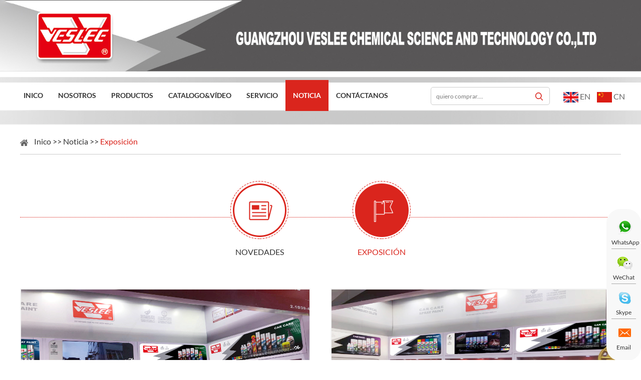

--- FILE ---
content_type: text/html
request_url: https://www.pinturaenaerosol.com/exhibition/
body_size: 5480
content:
<!DOCTYPE html>

<html lang="en">

<head>

    <meta charset="UTF-8">

    <meta name="viewport" content="width=device-width, initial-scale=1, maximum-scale=1, user-scalable=no">

    <meta http-equiv="X-UA-Compatible" content="IE=edge,chrome=1">

    <meta name="renderer" content="webkit">

  <meta content="telephone=no" name="format-detection" />

    <title>Serie de limpieza de coche， Aceite lubricante y penetrante， Aire ambientador y aire acondicionado，Goma u</title>

<meta name="keywords" content="Serie de limpieza de coche， Aceite lubricante y penetrante， Aire ambientador y aire acondicionado，Goma undercoating & Limpiador de frenos y piezas，Cosa nueva y otros，Otra Marca ----DG(Deargo" />

<meta name="description" content="Serie de limpieza de coche， Aceite lubricante y penetrante， Aire ambientador y aire acondicionado，Goma undercoating & Limpiador de frenos y piezas，Cosa nueva y otros，Otra Marca ----DG(Deargon)" />

    

<script>

    var browser = navigator.appName

    var b_version = navigator.appVersion

    var version = b_version.split(";");

    var trim_Version = version[1].replace(/[ ]/g, "");

    if (browser == "Microsoft Internet Explorer" && trim_Version == "MSIE6.0") { alert("La versión de su navegador es demasiado baja y es posible que algunas funciones no se muestren. Por favor actualice su navegador o use otro navegador!"); }

    else if (browser == "Microsoft Internet Explorer" && trim_Version == "MSIE7.0") { alert("La versión de su navegador es demasiado baja y es posible que algunas funciones no se muestren. Por favor actualice su navegador o use otro navegador!"); }

</script>

<link type="text/css" rel="stylesheet" href="/themes/simplebootx/veslee/css/style.css" />   

<link type="text/css" rel="stylesheet" href="/themes/simplebootx/veslee/css/slick.css" />   

<link type="text/css" rel="stylesheet" href="/themes/simplebootx/veslee/css/baguetteBox.css" />   

<script src="/themes/simplebootx/veslee/js/jquery-1.11.3.min.js"></script>

<meta name="author" content="Reanod International Network Technology Co.,Ltd.---www.reanod.com" /> 

<link rel="shortcut icon" href="/favicon.ico" />


<!--[if IE]>

    <script>

        (function(){if(!/*@cc_on!@*/0)return;var e = "abbr,article,aside,audio,bb,canvas,datagrid,datalist,details,dialog,eventsource,figure,footer,header,hgroup,mark,menu,meter,nav,output,progress,main,section,time,video".split(','),i=e.length;while(i--){document.createElement(e[i])}})()

    </script>

<![endif]-->

<!-- [if IE 6]>

<link rel="stylesheet" href="https://www.pinturaenaerosol.com/themes/simplebootx/veslee/css/index.css">

<![endif] -->
<!-- [if lt IE 9]>

    <script src="https://www.pinturaenaerosol.com/themes/simplebootx/veslee/js/css3-mediaqueries.js"></script>

<![endif] -->

</head>

<body>

    <!-- .wap-hd-nav end --> 

  <div class="wap-nav">

    <div class="nav">

        <ul class="">

            <form action="/index.php/Search/Index/index.html" method="get" class="fix">

                <input type="text" name="q" placeholder="Buscar..." class="iptc l">

                <input type="submit" value=" " class="ipsc r">

            </form>

            <li >

                <a href="/" title="Inico">Inico</a>

            </li> 

            <li >



                    <a href="https://www.pinturaenaerosol.com/" title="Nosotros"> Nosotros </a>

                    <div class="addition"></div>

                        <div class="c-show c-show1">

                            <div class="c-s1">

                                    <a class="fa fa-dot-circle-o" href="https://www.pinturaenaerosol.com/about-us/company-profile/" title="Perfil De La Empresa">  

                                        <span>Perfil De La Empresa</span>

                                    </a>

                                    
                                </div><div class="c-s1">

                                    <a class="fa fa-dot-circle-o" href="https://www.pinturaenaerosol.com/about-us/factory-equipment/" title="Equipamiento Industrial">  

                                        <span>Equipamiento Industrial</span>

                                    </a>

                                    
                                </div><div class="c-s1">

                                    <a class="fa fa-dot-circle-o" href="https://www.pinturaenaerosol.com/about-us/technology/" title="Tecnología">  

                                        <span>Tecnología</span>

                                    </a>

                                    
                                </div><div class="c-s1">

                                    <a class="fa fa-dot-circle-o" href="https://www.pinturaenaerosol.com/certificate/" title="Certificado">  

                                        <span>Certificado</span>

                                    </a>

                                    
                                </div><div class="c-s1">

                                    <a class="fa fa-dot-circle-o" href="https://www.pinturaenaerosol.com/quality-control/" title="Control de calidad">  

                                        <span>Control de calidad</span>

                                    </a>

                                    
                                </div>
                        </div>
                </li><li >



                    <a href="https://www.pinturaenaerosol.com/products/" title="Productos"> Productos </a>

                    <div class="addition"></div>

                        <div class="c-show c-show1">

                            <div class="c-s1">

                                    <a class="fa fa-dot-circle-o" href="https://www.pinturaenaerosol.com/hot-products/" title="Productos más vendidos ">  

                                        <span>Productos más vendidos </span>

                                    </a>

                                    
                                </div><div class="c-s1">

                                    <a class="fa fa-dot-circle-o" href="https://www.pinturaenaerosol.com/dashboard-polish-amp-car-wax/" title="Lustrador de tablero & Cera de coche">  

                                        <span>Lustrador de tablero & Cera de coche</span>

                                    </a>

                                    
                                </div><div class="c-s1">

                                    <a class="fa fa-dot-circle-o" href="https://www.pinturaenaerosol.com/car-cleaning-series/" title="Serie de limpieza de coche">  

                                        <span>Serie de limpieza de coche</span>

                                    </a>

                                    
                                </div><div class="c-s1">

                                    <a class="fa fa-dot-circle-o" href="https://www.pinturaenaerosol.com/anti-rust-lubricants/" title="Aceite lubricante y penetrante">  

                                        <span>Aceite lubricante y penetrante</span>

                                    </a>

                                    
                                </div><div class="c-s1">

                                    <a class="fa fa-dot-circle-o" href="https://www.pinturaenaerosol.com/tire-amp-leather-care-series/" title="Serie de Neumáticos y lustrador protector">  

                                        <span>Serie de Neumáticos y lustrador protector</span>

                                    </a>

                                    
                                </div><div class="c-s1">

                                    <a class="fa fa-dot-circle-o" href="https://www.pinturaenaerosol.com/engine-care-ampfuel-additive/" title="Limpiador del motor&Aditivo de combustible ">  

                                        <span>Limpiador del motor&Aditivo de combustible </span>

                                    </a>

                                    
                                </div><div class="c-s1">

                                    <a class="fa fa-dot-circle-o" href="https://www.pinturaenaerosol.com/spray-paint-amp-protection/" title="Pintura en aerosol&Protección">  

                                        <span>Pintura en aerosol&Protección</span>

                                    </a>

                                    
                                </div><div class="c-s1">

                                    <a class="fa fa-dot-circle-o" href="https://www.pinturaenaerosol.com/fire-extinguisher-amp-starting-fluid/" title="Estintor espuma&Liquido de partida en frio para motor">  

                                        <span>Estintor espuma&Liquido de partida en frio para motor</span>

                                    </a>

                                    
                                </div><div class="c-s1">

                                    <a class="fa fa-dot-circle-o" href="https://www.pinturaenaerosol.com/radiator-care-series/" title="Serie radiador">  

                                        <span>Serie radiador</span>

                                    </a>

                                    
                                </div><div class="c-s1">

                                    <a class="fa fa-dot-circle-o" href="https://www.pinturaenaerosol.com/air-freshener-ampair-conditioner-care/" title="Aire ambientador y aire acondicionado">  

                                        <span>Aire ambientador y aire acondicionado</span>

                                    </a>

                                    
                                </div><div class="c-s1">

                                    <a class="fa fa-dot-circle-o" href="https://www.pinturaenaerosol.com/chassis-ampbrake-system-care-series/" title="Goma undercoating & Limpiador de frenos y piezas">  

                                        <span>Goma undercoating & Limpiador de frenos y piezas</span>

                                    </a>

                                    
                                </div><div class="c-s1">

                                    <a class="fa fa-dot-circle-o" href="https://www.pinturaenaerosol.com/new-items-and-others/" title="Cosa nueva y otros">  

                                        <span>Cosa nueva y otros</span>

                                    </a>

                                    
                                </div><div class="c-s1">

                                    <a class="fa fa-dot-circle-o" href="https://www.pinturaenaerosol.com/deargon-car-care-products/" title="Otra Marca ----DG(Deargon)">  

                                        <span>Otra Marca ----DG(Deargon)</span>

                                    </a>

                                    
                                </div>
                        </div>
                </li><li >



                    <a href="https://www.pinturaenaerosol.com/catalogue-download/" title="Catalogo&Vídeo"> Catalogo&Vídeo </a>

                    <div class="addition"></div>

                        <div class="c-show c-show1">

                            <div class="c-s1">

                                    <a class="fa fa-dot-circle-o" href="https://www.pinturaenaerosol.com/product-video/" title="Video del producto">  

                                        <span>Video del producto</span>

                                    </a>

                                    
                                </div>
                        </div>
                </li><li >



                    <a href="https://www.pinturaenaerosol.com/service/" title="Servicio"> Servicio </a>

                    
                </li><li class="active">



                    <a href="https://www.pinturaenaerosol.com/news/" title="Noticia"> Noticia </a>

                    <div class="addition"></div>

                        <div class="c-show c-show1">

                            <div class="c-s1">

                                    <a class="fa fa-dot-circle-o" href="https://www.pinturaenaerosol.com/latest-news/" title="Novedades">  

                                        <span>Novedades</span>

                                    </a>

                                    
                                </div><div class="c-s1">

                                    <a class="fa fa-dot-circle-o" href="https://www.pinturaenaerosol.com/exhibition/" title="Exposición">  

                                        <span>Exposición</span>

                                    </a>

                                    
                                </div>
                        </div>
                </li><li >



                    <a href="https://www.pinturaenaerosol.com/contact-us/" title="Contáctanos"> Contáctanos </a>

                    
                </li>
            <dl>

            
                <div class="shejiao fix">

                    <a href="https://www.facebook.com/VESLEE.CARCARE" target="_blank" rel="nofollow" class="mln"><img src="/themes/simplebootx/veslee/images/Facebook.png"></a>

                    <a href="https://twitter.com/VesleeCar" target="_blank" rel="nofollow"><img src="/themes/simplebootx/veslee/images/Twitter.png"></a>

                    <a href="https://www.linkedin.com/company/28716483/admin/" target="_blank" rel="nofollow"><img src="/themes/simplebootx/veslee/images/Linkedin.png"></a>

                    <a href="https://www.pinterest.com/VesleeCarcare/" target="_blank" rel="nofollow"><img src="/themes/simplebootx/veslee/images/Pinterest.png"></a>

                    <a href="https://www.youtube.com/channel/UCFjc1XlBwUjK7SCq3Vt5N9w" target="_blank" rel="nofollow"><img src="/themes/simplebootx/veslee/images/Youtube.png"></a> 

                    <a href="https://www.instagram.com/vesleecarcare/" target="_blank" rel="nofollow"><img src="/themes/simplebootx/veslee/images/Google.png"></a> 

                </div>

            </dl> 

            <div class="header_top fix">  

                <a href="https://www.vesleecn.com/"  rel="nofollow" target="_blank" > <img src="/themes/simplebootx/veslee/images/guoqi.png" alt=""> <span> EN </span> </a>

                <a href="http://www.veslee.com/"  rel="nofollow" target="_blank" > <img src="/themes/simplebootx/veslee/images/guoqi2.png" alt=""> <span> CN </span>   </a>

            </div>

        </ul>

    </div>

    <div class="menubtn">

        <span class="one"></span>

        <span class="two"></span>

        <span class="three"></span>

    </div>

</div>  

<!-- header -->

<div class="header">

    <div class="logo"> <a href="/" > <img src="/themes/simplebootx/picbanners/logo.jpg" alt=" Guangzhou Veslee Chemical Science and Technology Co., Ltd " title=" Guangzhou Veslee Chemical Science and Technology Co., Ltd "> </a> </div> 

    <div class="heade_wp">  

        <div class="header_right  fix">  

            <div class="header_top r fix">  

                <form action="/index.php/Search/Index/index.html" method="get" class="header_form fix"> 

                    <input type="submit" class="sub">

                    <input type="text" name="q" placeholder="quiero comprar...." class="tex">

                </form> 

                <a href="https://www.vesleecn.com/"  rel="nofollow" target="_blank" > <img src="/themes/simplebootx/veslee/images/guoqi.png" alt=""> <span> En </span> </a>

                <a href="http://www.veslee.com/"  rel="nofollow" target="_blank" > <img src="/themes/simplebootx/veslee/images/guoqi2.png" alt=""> <span> CN </span>   </a>

            </div>

            <ul class="header_ul1 l fix">     

                <li >

                <a href="/" title="Inico">Inico</a></li> 

                <li >

                    <a href="https://www.pinturaenaerosol.com/" title="Nosotros"> Nosotros</a>

                    <div class="dan_header">

                        <ul class="fix">

                            <li><a href="https://www.pinturaenaerosol.com/about-us/company-profile/" title="Perfil De La Empresa">Perfil De La Empresa </a>

                            
                            </li><li><a href="https://www.pinturaenaerosol.com/about-us/factory-equipment/" title="Equipamiento Industrial">Equipamiento Industrial </a>

                            
                            </li><li><a href="https://www.pinturaenaerosol.com/about-us/technology/" title="Tecnología">Tecnología </a>

                            
                            </li><li><a href="https://www.pinturaenaerosol.com/certificate/" title="Certificado">Certificado </a>

                            
                            </li><li><a href="https://www.pinturaenaerosol.com/quality-control/" title="Control de calidad">Control de calidad </a>

                            
                            </li>
                        </ul> 

                    </div>    

                </li><li >

                    <a href="https://www.pinturaenaerosol.com/products/" title="Productos"> Productos</a>

                    <div class="dan_header dan_headera">

                        <ul class="fix">

                            <li><a href="https://www.pinturaenaerosol.com/hot-products/" title="Productos más vendidos ">Productos más vendidos  </a>

                            
                            </li><li><a href="https://www.pinturaenaerosol.com/dashboard-polish-amp-car-wax/" title="Lustrador de tablero & Cera de coche">Lustrador de tablero & Cera de coche </a>

                            
                            </li><li><a href="https://www.pinturaenaerosol.com/car-cleaning-series/" title="Serie de limpieza de coche">Serie de limpieza de coche </a>

                            
                            </li><li><a href="https://www.pinturaenaerosol.com/anti-rust-lubricants/" title="Aceite lubricante y penetrante">Aceite lubricante y penetrante </a>

                            
                            </li><li><a href="https://www.pinturaenaerosol.com/tire-amp-leather-care-series/" title="Serie de Neumáticos y lustrador protector">Serie de Neumáticos y lustrador protector </a>

                            
                            </li><li><a href="https://www.pinturaenaerosol.com/engine-care-ampfuel-additive/" title="Limpiador del motor&Aditivo de combustible ">Limpiador del motor&Aditivo de combustible  </a>

                            
                            </li><li><a href="https://www.pinturaenaerosol.com/spray-paint-amp-protection/" title="Pintura en aerosol&Protección">Pintura en aerosol&Protección </a>

                            
                            </li><li><a href="https://www.pinturaenaerosol.com/fire-extinguisher-amp-starting-fluid/" title="Estintor espuma&Liquido de partida en frio para motor">Estintor espuma&Liquido de partida en frio para motor </a>

                            
                            </li><li><a href="https://www.pinturaenaerosol.com/radiator-care-series/" title="Serie radiador">Serie radiador </a>

                            
                            </li><li><a href="https://www.pinturaenaerosol.com/air-freshener-ampair-conditioner-care/" title="Aire ambientador y aire acondicionado">Aire ambientador y aire acondicionado </a>

                            
                            </li><li><a href="https://www.pinturaenaerosol.com/chassis-ampbrake-system-care-series/" title="Goma undercoating & Limpiador de frenos y piezas">Goma undercoating & Limpiador de frenos y piezas </a>

                            
                            </li><li><a href="https://www.pinturaenaerosol.com/new-items-and-others/" title="Cosa nueva y otros">Cosa nueva y otros </a>

                            
                            </li><li><a href="https://www.pinturaenaerosol.com/deargon-car-care-products/" title="Otra Marca ----DG(Deargon)">Otra Marca ----DG(Deargon) </a>

                            
                            </li>
                        </ul> 

                    </div>    

                </li><li >

                    <a href="https://www.pinturaenaerosol.com/catalogue-download/" title="Catalogo&Vídeo"> Catalogo&Vídeo</a>

                    <div class="dan_header">

                        <ul class="fix">

                            <li><a href="https://www.pinturaenaerosol.com/product-video/" title="Video del producto">Video del producto </a>

                            
                            </li>
                        </ul> 

                    </div>    

                </li><li >

                    <a href="https://www.pinturaenaerosol.com/service/" title="Servicio"> Servicio</a>

                        

                </li><li class="on">

                    <a href="https://www.pinturaenaerosol.com/news/" title="Noticia"> Noticia</a>

                    <div class="dan_header">

                        <ul class="fix">

                            <li><a href="https://www.pinturaenaerosol.com/latest-news/" title="Novedades">Novedades </a>

                            
                            </li><li><a href="https://www.pinturaenaerosol.com/exhibition/" title="Exposición">Exposición </a>

                            
                            </li>
                        </ul> 

                    </div>    

                </li><li >

                    <a href="https://www.pinturaenaerosol.com/contact-us/" title="Contáctanos"> Contáctanos</a>

                        

                </li>
            </ul> 

        </div>  

    </div>

</div>

<!-- wap-hd-nav -->

<ul class="wap-hd-nav">

<li class="wap-hd-nav-item">

    <a href="/" title="Inico" >

        Inico
    </a>

</li>


<li class="wap-hd-nav-item">

    <a href="https://www.pinturaenaerosol.com/products/" title="Products" >Productos</a>

</li>
<li class="wap-hd-nav-item">

    <a href="https://www.pinturaenaerosol.com/news/" title="News" class="active">Noticia</a>

</li>

<li class="wap-hd-nav-item">

    <a href="https://www.pinturaenaerosol.com/contact-us/" title="News" >Contáctanos</a>

</li>

</ul>

    <!-- .m-crm start -->

  
<div class="m-crm">

        <div class="wp">

                <a href="/" title="Inico">Inico</a><span>&nbsp;&gt;&gt;&nbsp;</span><a href="https://www.pinturaenaerosol.com/news/" >Noticia</a>&nbsp;&gt;&gt;&nbsp;<a href="https://www.pinturaenaerosol.com/exhibition/"  class="active">Exposición</a>
        </div>

</div>

<!-- .m-crm end -->
    <!-- news -->

    <div class="news">

        <div class="wp">



            <div class="abnav abnav1 fix"> 

                <a href="https://www.pinturaenaerosol.com/latest-news/" class="ne1"> Novedades </a>

                <a href="https://www.pinturaenaerosol.com/exhibition/" class="ne2 dangqianab">Exposición</a> 

            </div>

              <div class="exmain">

				<div class="exlie l">

                        <div class="ext">

                            <a href="https://www.pinturaenaerosol.com/exhibition/exhibition.html" title="Spring Fair" class="extu">

                                <img src="https://www.pinturaenaerosol.com/data/watermark/20181116/5bee6859e9cb9.jpg" alt="Spring Fair" title="Spring Fair">

                            </a>

                            <a href="https://www.pinturaenaerosol.com/exhibition/exhibition.html" class="exzi">Spring Fair</a>

                        </div>

                        <p class="exriqi"></p>

                        <p class="exdingwei">

                            Guangzhou
                        </p>

                    </div>

                    <div class="exlie r">

                        <div class="ext">

                            <a href="https://www.pinturaenaerosol.com/exhibition/exhibition5.html" title="Autumn Fair" class="extu">

                                <img src="https://www.pinturaenaerosol.com/data/watermark/20181116/5bee3fd232c68.jpg" alt="Autumn Fair" title="Autumn Fair">

                            </a>

                            <a href="https://www.pinturaenaerosol.com/exhibition/exhibition5.html" class="exzi">Autumn Fair</a>

                        </div>

                        <p class="exriqi"></p>

                        <p class="exdingwei">

                            Guangzhou
                        </p>

                    </div>

                    <div class="exlie l">

                        <div class="ext">

                            <a href="https://www.pinturaenaerosol.com/exhibition/exhibition6.html" title="United States" class="extu">

                                <img src="https://www.pinturaenaerosol.com/data/watermark/20181113/5bea83a26c34c.jpg" alt="United States" title="United States">

                            </a>

                            <a href="https://www.pinturaenaerosol.com/exhibition/exhibition6.html" class="exzi">United States</a>

                        </div>

                        <p class="exriqi"></p>

                        <p class="exdingwei">

                            United States
                        </p>

                    </div>

                    <div class="exlie r">

                        <div class="ext">

                            <a href="https://www.pinturaenaerosol.com/exhibition/exhibition2.html" title="Germany" class="extu">

                                <img src="https://www.pinturaenaerosol.com/data/watermark/20181113/5bea842fd3de4.jpg" alt="Germany" title="Germany">

                            </a>

                            <a href="https://www.pinturaenaerosol.com/exhibition/exhibition2.html" class="exzi">Germany</a>

                        </div>

                        <p class="exriqi"></p>

                        <p class="exdingwei">

                            Germany
                        </p>

                    </div>

                    <div class="exlie l">

                        <div class="ext">

                            <a href="https://www.pinturaenaerosol.com/exhibition/exhibition8.html" title="Turkey" class="extu">

                                <img src="https://www.pinturaenaerosol.com/data/watermark/20181023/5bceeb16a724f.jpg" alt="Turkey" title="Turkey">

                            </a>

                            <a href="https://www.pinturaenaerosol.com/exhibition/exhibition8.html" class="exzi">Turkey</a>

                        </div>

                        <p class="exriqi"></p>

                        <p class="exdingwei">

                            Turkey
                        </p>

                    </div>

                    <div class="exlie r">

                        <div class="ext">

                            <a href="https://www.pinturaenaerosol.com/exhibition/exhibition7.html" title="Japan" class="extu">

                                <img src="https://www.pinturaenaerosol.com/data/watermark/20181023/5bceead38677f.jpg" alt="Japan" title="Japan">

                            </a>

                            <a href="https://www.pinturaenaerosol.com/exhibition/exhibition7.html" class="exzi">Japan</a>

                        </div>

                        <p class="exriqi"></p>

                        <p class="exdingwei">

                            Japan
                        </p>

                    </div>

                    <div class="exlie l">

                        <div class="ext">

                            <a href="https://www.pinturaenaerosol.com/exhibition/exhibition4.html" title="Russia" class="extu">

                                <img src="https://www.pinturaenaerosol.com/data/watermark/20181116/5bee69531f984.jpg" alt="Russia" title="Russia">

                            </a>

                            <a href="https://www.pinturaenaerosol.com/exhibition/exhibition4.html" class="exzi">Russia</a>

                        </div>

                        <p class="exriqi"></p>

                        <p class="exdingwei">

                            Russia
                        </p>

                    </div>

                    <div class="exlie r">

                        <div class="ext">

                            <a href="https://www.pinturaenaerosol.com/exhibition/exhibition3.html" title="Dubai" class="extu">

                                <img src="https://www.pinturaenaerosol.com/data/watermark/20181031/5bd9453eec331.jpg" alt="Dubai" title="Dubai">

                            </a>

                            <a href="https://www.pinturaenaerosol.com/exhibition/exhibition3.html" class="exzi">Dubai</a>

                        </div>

                        <p class="exriqi"></p>

                        <p class="exdingwei">

                            Dubai
                        </p>

                    </div>

                    
                <div class="clear"></div>

            </div>
    <div class="m-page">

        
    </div>
        </div>

    </div>
    <!-- .m-kf start -->


<ul class="ce">

    <li >  

        <a href="whatsapp://send?phone=+86 133 7868 6290" target="_blank"> <img src="/themes/simplebootx/veslee/images/ceweixin.png" alt=""><span>WhatsApp</span></a>

    </li>

    <li class="weixin">

        <a target="_blank"><img src="/themes/simplebootx/veslee/images/cewhats.png" alt=""><span>WeChat</span></a>

        <img src="/themes/simplebootx/picbanners/weima.png" alt="" class="ewm"> 

    </li>

    <li>

            <a href="skype:+86 133 7868 6290?chat" target="_blank"> <img src="/themes/simplebootx/veslee/images/ceskype.png" alt=""><span>Skype</span></a>

    </li>

    <li class="noborder"> 

        <a href="mailto:vsl10@veslee.com"><img src="/themes/simplebootx/veslee/images/ceqq.png" alt=""><span>Email</span></a>

    </li> 

    <div class="clear"></div>

</ul>



<!-- .m-kf end -->

<!-- .returntop start -->

<a class="returntop" id="j-gotop" href="javascript: void(0);" title=""></a>

<!-- .returntop end -->

    

<!-- footer -->

<div class="footer">

    <div class="wp fix">

    

        <div class="footer_left"> 

            <div class="title">  <a href="https://www.pinturaenaerosol.com/contact-us/">CONTÁCTENOS</a> </div>    

            <ul class="ftx_ul2"> 

                <p> Guangzhou Veslee Chemical Science and Technology Co., Ltd </p> 

                <li>Tel.&nbsp;:&nbsp;+86 20 3765 7898 </li> 

                <li>Fax&nbsp;:&nbsp;+86 20 8283 6999 </li> 

                <li>Mob.&nbsp;:&nbsp;+86 133 7868 6290  </li> 

                <li>Email&nbsp;:&nbsp;<a href="mailto:vsl10@veslee.com">vsl10@veslee.com</a> </li> 

                <li>Skype&nbsp;:&nbsp;<a href="skype:+86 133 7868 6290?chat" target="_blank">+86 133 7868 6290</a> </li> 

                <li>WhatsApp&nbsp;:&nbsp;<a href="whatsapp://send?phone=+86 133 7868 6290" target="_blank">+86 133 7868 6290</a>	 </li> 

                <li>WeChat&nbsp;:&nbsp;+86 133 7868 6290</li>   

            </ul> 

        </div>

    

        <div class="footer_center">

            <div class="title"> Navegación  </div>   

            <ul class="ftx_ul">

                <li><a href="/" title="Inico"> Inico </a></li>  

                        <li>

                                <a href="https://www.pinturaenaerosol.com/" title="Nosotros"> Nosotros </a>

                            </li><li>

                                <a href="https://www.pinturaenaerosol.com/products/" title="Productos"> Productos </a>

                            </li><li>

                                <a href="https://www.pinturaenaerosol.com/catalogue-download/" title="Catalogo&Vídeo"> Catalogo&Vídeo </a>

                            </li><li>

                                <a href="https://www.pinturaenaerosol.com/service/" title="Servicio"> Servicio </a>

                            </li><li>

                                <a href="https://www.pinturaenaerosol.com/news/" title="Noticia"> Noticia </a>

                            </li><li>

                                <a href="https://www.pinturaenaerosol.com/contact-us/" title="Contáctanos"> Contáctanos </a>

                            </li>
            </ul>    

        </div>

    

        <div class="footer_center2">

                <div class="title"> ENVIAR UN MENSAJE  </div>   

                <form method='post' onSubmit="return submitMsg2()" action="/index.php/api/guestbook/addmsf.html" enctype='multipart/form-data'>

                    <input type="hidden" id="type" name="type" value="1">

                    <input name="verifyid" value="1" type="hidden">

                    <div class="c_div fix">

                        <div class="c_nr c_xpbg1 xing fix"> 

                            <input type="text" name="full_name" id="full_nameb" placeholder="Nombre" class="c_input l">  

                        </div>

                        <div class="c_nr c_xpbg2 xing fix">

                            <input type="text" name="email" id="emailb" placeholder="E-mail" class="c_input l">

                        </div>

                    </div>

                

                    <div class="c_div c_div_l fix">

                        <textarea name="msg" id="msgb" placeholder="Tu mensaje" class="c_textarea"></textarea>

                    </div>

                    

                    <div class="c_div2">

                        <div class=" c_nr2 xing">  

                            <input type="text" name="verify" id="captchb" placeholder="CAPTCHA" class="c_captcha">

                                
<img  src="/index.php?g=api&m=checkcode&a=index&length=4&font_size=13&width=92&height=38&use_noise=0&use_curve=0&id=1" onclick="this.src='/index.php?g=api&m=checkcode&a=index&length=4&font_size=13&width=92&height=38&use_noise=0&use_curve=0&id=1&time='+Math.random();" class="c_yzm"/>

                            <input type="submit" name="" id="" value="enviar " class="c_send">

                            <div class="clear"></div>

                        </div> 

                    </div> 

                </form>

        </div>

    

      

        <div class="footer_right">

            <div class="title">CONTACTA AHORA </div>

            <img data-original='/themes/simplebootx/picbanners/weima.png' class='j-lazy' alt=''>

    

            <div class="shejiao fix">

                <a href="https://www.facebook.com/VESLEE.CARCARE" target="_blank" rel="nofollow" class="mln"><img src="/themes/simplebootx/veslee/images/Facebook.png"></a>

                    <a href="https://twitter.com/VesleeCar" target="_blank" rel="nofollow"><img src="/themes/simplebootx/veslee/images/Twitter.png"></a>

                    <a href="https://www.linkedin.com/company/28716483/admin/" target="_blank" rel="nofollow"><img src="/themes/simplebootx/veslee/images/Linkedin.png"></a>

                    <a href="https://www.pinterest.com/VesleeCarcare/" target="_blank" rel="nofollow" class="mln"><img src="/themes/simplebootx/veslee/images/Pinterest.png"></a>

                    <a href="https://www.youtube.com/channel/UCFjc1XlBwUjK7SCq3Vt5N9w" target="_blank" rel="nofollow"><img src="/themes/simplebootx/veslee/images/Youtube.png"></a> 

                    <a href="https://www.instagram.com/vesleecarcare/" target="_blank" rel="nofollow"><img src="/themes/simplebootx/veslee/images/Google.png"></a> 

            </div>  

        </div>   

        <div class="clear"></div>

     

    </div>

    

    <div class="footer_bot">

        <div class="wp">

            <p> Copyright © Guangzhou Veslee Chemical Science and Technology Co. , Ltd.  All Rights Reserved| Powered by                <!-- <a href="" target="_blank"> Sitemap </a>  -->
                <a href="https://www.reanod.com" rel="nofollow" target="_blank" class="tech">

                    <img src="/themes/simplebootx/veslee/images/tech.png"> </a>

                <a href="" target="_blank" class="cnzz">

                    <script type="text/javascript">var cnzz_protocol = (("https:" == document.location.protocol) ? "https://" : "http://");document.write(unescape("%3Cspan id='cnzz_stat_icon_1276104621'%3E%3C/span%3E%3Cscript src='" + cnzz_protocol + "s5.cnzz.com/z_stat.php%3Fid%3D1276104621%26show%3Dpic' type='text/javascript'%3E%3C/script%3E"));</script> </a>

            </p>

                                </div> 

    </div>  

    

    </div> 

<script src="/themes/simplebootx/veslee/js/slick.min.js"></script> 

<script src="/themes/simplebootx/veslee/js/form1.js"></script> 

<script src="/themes/simplebootx/veslee/js/placeholder.js"></script>

<script src="/themes/simplebootx/veslee/js/nav.js"></script>

<script src="/themes/simplebootx/veslee/js/lunbo.js"></script>

<script src="/themes/simplebootx/veslee/js/baguetteBox.js"></script>

<script src="/themes/simplebootx/veslee/js/jquery.lazyload.min.js"></script>

<script src="/themes/simplebootx/veslee/js/base.js"></script>

 <script>
var dxurl = window.location.href;
var title = "Exposición";
if(!title)title='Other';
$.get("/index.php?g=Demo&m=Index&a=views&zxurl="+dxurl+"&title="+title);

var proarttitle = 'Exposición';

</script>

</body>

</html>

--- FILE ---
content_type: text/css
request_url: https://www.pinturaenaerosol.com/themes/simplebootx/veslee/css/style.css
body_size: 13037
content:
@font-face { font-family: 'LatoBold'; src: url("../fonts/LatoBold.eot"); src: url("../fonts/LatoBold.eot") format("embedded-opentype"), url("../fonts/LatoBold.woff2") format("woff2"), url("../fonts/LatoBold.woff") format("woff"), url("../fonts/LatoBold.ttf") format("truetype"), url("../fonts/LatoBold.svg#LatoBold") format("svg"); }



@font-face { font-family: 'LatoRegular'; src: url("../fonts/LatoRegular.eot"); src: url("../fonts/LatoRegular.eot") format("embedded-opentype"), url("../fonts/LatoRegular.woff2") format("woff2"), url("../fonts/LatoRegular.woff") format("woff"), url("../fonts/LatoRegular.ttf") format("truetype"), url("../fonts/LatoRegular.svg#LatoRegular") format("svg"); }



.zitib { font-family: 'LatoBold'; }



* { margin: 0px; padding: 0px; }



html { font-size: 62.5%; height: 100%; }



body {max-width:1920px; margin:0 auto; width: 100%; overflow-x: hidden; font-family: 'LatoRegular'; font-size: 14px; font-size: 1.4rem; color: #333; }



a { color: #333; text-decoration: none; outline: none; tap-highlight-color: transparent; focus-ring-color: transparent; -webkit-tap-highlight-color: transparent; -webkit-focus-ring-color: transparent; -moz-tap-highlight-color: transparent; -moz-focus-ring-color: transparent; -webkit-transition: all 350ms; -o-transition: all 350ms; -moz-transition: all 350ms; transition: all 350ms; }



a:hover { color: #da251d; }



ol, ul, li { list-style: none; }



img { max-width: 100%; border: 0px solid #ccc; }



table, embed, video { max-width: 100%; }



input, textarea { border: none; background: none; font-family: inherit; }



input[type="submit"], textarea[type="submit"] { cursor: pointer; }



input[type="checkbox"], textarea[type="checkbox"] { cursor: pointer; }



input[type="radio"], textarea[type="radio"] { cursor: pointer; }



input:focus, textarea:focus { outline: none; }



textarea { resize: none; }



button { border: none; background: none; cursor: pointer; }



em, i { font-style: normal; }



/* .c-xx start */

.c-fl { float: left; }



.c-fr { float: right; }



.c-cb { clear: both; }



.c-mg { margin-top: 0; margin-right: auto; margin-bottom: 0; margin-left: auto; }



.c-oh { overflow: hidden; }



.c-wd { width: 1200px; }



.c-tsn { -webkit-transition: all 350ms; -o-transition: all 350ms; -moz-transition: all 350ms; transition: all 350ms; }



.c-bbx { -webkit-box-sizing: border-box; -moz-box-sizing: border-box; box-sizing: border-box; }



.c-pr { position: relative; }



.c-mt-5 { margin-top: 5px; }



.c-mt-10 { margin-top: 10px; }



.c-mt-15 { margin-top: 15px; }



.c-mt-20 { margin-top: 20px; }



.c-mt-25 { margin-top: 25px; }



.c-mt-30 { margin-top: 30px; }



.c-mt-35 { margin-top: 35px; }



.c-mt-40 { margin-top: 40px; }



.c-mt-45 { margin-top: 45px; }



.c-mt-50 { margin-top: 50px; }



.c-nomt { margin-top: 0 !important; }



.c-nomr { margin-right: 0 !important; }



.c-nomb { margin-bottom: 0 !important; }



.c-noml { margin-left: 0 !important; }



.c-nofont { line-height: 0; font-size: 0; }



.c-nobg { background: none !important; }



/* .c-xx end */

/* .f-xx start */

.f-czjz { position: relative; top: 50%; -webkit-transform: translate(0px, -50%); -moz-transform: translate(0px, -50%); -ms-transform: translate(0px, -50%); -o-transform: translate(0px, -50%); transform: translate(0px, -50%); }



.f-box { margin: 0 auto; max-width: 1200px; overflow: hidden; }



@media screen and (min-width: 960px) and (max-width: 1219px) { .f-box { width: 950px; } }



@media screen and (min-width: 768px) and (max-width: 959px) { .f-box { width: 750px; } }



@media screen and (max-width: 767px) { .f-box { padding-left: 10px; padding-right: 10px; -webkit-box-sizing: border-box; -moz-box-sizing: border-box; box-sizing: border-box; } }



/* .f-xx end */

.l { float: left; }



.r { float: right; }



.fix { *zoom: 1; }



.fix:after, .fix:before { display: block; content: "clear"; height: 0; clear: both; overflow: hidden; visibility: hidden; }



.box { position: relative; }



.mln { margin-left: 0 !important; }



.clear { clear: both; }



.wp { width: 1200px; margin: auto; }



@media screen and (min-width: 1220px) { .wp { width: 1200px; margin: auto; } }



@media screen and (min-width: 1000px) and (max-width: 1219px) { .wp { width: 980px; margin: auto; } }



@media screen and (max-width: 999px) { .wp { width: 95%; margin: auto; } }



/* .m-xx start */

.m-desc { font-size: 14px; font-size: 1.4rem; color: #333; line-height: 30px; }



.m-desc a { color: #da251d; }



.m-desc a:hover { text-decoration: underline; }



.m-desc p { font-size: 14px; font-size: 1.4rem; color: #333; line-height: 30px; }



.m-desc span { font-size: 14px; font-size: 1.4rem; color: #333; line-height: 30px; }



.m-desc b { font-size: 22px; font-size: 2.2rem; color: #333; line-height: 30px; }



.m-desc a { font-size: 14px; font-size: 1.4rem; color: #da251d; line-height: 30px; }



.m-desc img { display: block; max-width: 100%; margin: 0 auto; }



.m-desc iframe { display: block; max-width: 100%; margin: 0 auto; }



.m-desc table { width: 90%; border-collapse: collapse; line-height: 22px; border: 1px solid #ccc; margin-left: auto; margin-right: auto; }



.m-desc table tr td { padding: 3px; border: 1px solid #ccc; background: #fff; font-size: 14px; font-size: 1.4rem; }



@media screen and (max-width: 767px) { .m-tt1 { font-size: 24px !important; font-size: 2.4rem !important; }

  .m-tt2 { font-size: 20px !important; font-size: 2rem !important; }

  .m-tt3 { font-size: 18px !important; font-size: 1.8rem !important; }

  .m-desc1 { font-size: 16px !important; font-size: 1.6rem !important; }

  .m-desc2 { font-size: 14px !important; font-size: 1.4rem !important; }

  [class*="-item"] .item-title { font-size: 14px; font-size: 1.4rem; }

  [class*="-item"] .item-desc { font-size: 13px; font-size: 1.3rem; }

  [class*="-item"] .item-link { font-size: 13px; font-size: 1.3rem; }

  [class*="-item"] .item-modal { display: none; } }



/* .m-xx end */

/* .j-xx start */

.j-offset-top { -webkit-transition: all 750ms; -o-transition: all 750ms; -moz-transition: all 750ms; transition: all 750ms; -webkit-transform: translateY(100px); -moz-transform: translateY(100px); -ms-transform: translateY(100px); -o-transform: translateY(100px); transform: translateY(100px); opacity: 0; }



.j-offset-top.run { -webkit-transform: translateY(0); -moz-transform: translateY(0); -ms-transform: translateY(0); -o-transform: translateY(0); transform: translateY(0); opacity: 1; }



.j-offset-left { -webkit-transition: all 750ms; -o-transition: all 750ms; -moz-transition: all 750ms; transition: all 750ms; -webkit-transform: translateX(100px); -moz-transform: translateX(100px); -ms-transform: translateX(100px); -o-transform: translateX(100px); transform: translateX(100px); opacity: 0; }



.j-offset-left.run { -webkit-transform: translateX(0); -moz-transform: translateX(0); -ms-transform: translateX(0); -o-transform: translateX(0); transform: translateX(0); opacity: 1; }



.j-offset-right { -webkit-transition: all 750ms; -o-transition: all 750ms; -moz-transition: all 750ms; transition: all 750ms; -webkit-transform: translateX(-100px); -moz-transform: translateX(-100px); -ms-transform: translateX(-100px); -o-transform: translateX(-100px); transform: translateX(-100px); opacity: 0; }



.j-offset-right.run { -webkit-transform: translateX(0); -moz-transform: translateX(0); -ms-transform: translateX(0); -o-transform: translateX(0); transform: translateX(0); opacity: 1; }



/* .j-xx end */

[class*="-item"] .item-pic { position: relative; display: block; line-height: 0; font-size: 0; text-align: center; overflow: hidden; }



[class*="-item"] .item-pic img { -webkit-transition: all 350ms; -o-transition: all 350ms; -moz-transition: all 350ms; transition: all 350ms; }



[class*="-item"] .item-pic:hover img { -webkit-transform: scale(1.1); -moz-transform: scale(1.1); -ms-transform: scale(1.1); -o-transform: scale(1.1); transform: scale(1.1); }



[class*="-item"] .item-title { overflow: hidden; }



[class*="-item"] .item-title a:hover { color: #da251d; }



[class*="-item"] .item-desc { overflow: hidden; }



[class*="-item"] .item-desc a { display: block; }



[class*="-item"] .item-desc a:hover { color: #da251d; }



.m-crm { margin-top: 2px; line-height: 30px; font-size: 16px; font-size: 1.6rem; color: #333333; margin-bottom: 53px; }



.m-crm .wp { -webkit-box-sizing: border-box; -moz-box-sizing: border-box; box-sizing: border-box; padding-bottom: 10px; padding-left: 28px; background: url(../images/home.png) no-repeat left 11px; border-bottom: 1px solid #cccccc; }



.m-crm a { color: #333333; }



.m-crm a:hover { color: #da251d; }



.m-crm a.active { color: #da251d; }



@media screen and (max-width: 956px) { .m-crm { margin-top: 10px; } }



@media screen and (max-width: 767px) { .m-crm { margin-bottom: 25px; font-size: 14px; font-size: 1.4rem; }

  .m-crm .wp { background: url(../images/home.png) no-repeat left 8px; } }



.m-page { letter-spacing: 0; font-size: 0; text-align: center; margin-bottom: 100px; }



.m-page a { margin: 0 5px; display: inline-block; *display: inline; *zoom: 1; width: 35px; height: 30px; line-height: 28px; font-size: 14px; font-size: 1.4rem; color: #333; text-align: center; border: 1px solid #e5e5e5; -webkit-box-sizing: border-box; -moz-box-sizing: border-box; box-sizing: border-box; -webkit-transition: all 350ms; -o-transition: all 350ms; -moz-transition: all 350ms; transition: all 350ms; }



.m-page a.big { width: 65px; }



.m-page a:hover { color: white; border-color: #da251d; background-color: #da251d; }



.m-page a.active { color: white; border-color: #da251d; background-color: #da251d; }



.m-page span { display: inline-block; width: 50px; text-align: center; font-size: 16px; font-size: 1.6rem; color: #333; position: relative; top: 3px; }



.m-page img { display: inline-block; position: relative; top: 3px; margin-left: 15px; margin-right: 8px; }



.m-page .ins { margin-left: 24px; width: 160px; display: inline-block; height: 30px; line-height: 28px; text-align: center; border: none; outline: none; background-color: #da251d; color: #fff; font-size: 12px; font-size: 1.2rem; cursor: pointer; }



.m-page2 { position: relative; }



@media screen and (max-width: 767px) { .m-page { margin-top: 25px; display: -webkit-box; display: -webkit-flex; display: -moz-box; display: -ms-flexbox; display: flex; -webkit-box-orient: horizontal; -webkit-box-direction: normal; -webkit-flex-flow: row wrap; -moz-box-orient: horizontal; -moz-box-direction: normal; -ms-flex-flow: row wrap; flex-flow: row wrap; -webkit-box-pack: center; -webkit-justify-content: center; -moz-box-pack: center; -ms-flex-pack: center; justify-content: center; margin-bottom: 40px; }

  .m-page a { margin-left: 5px; margin-right: 5px; margin-bottom: 10px; }

  .m-page img { display: none; } }



/**********************  ce  ************************/

.ce { position: fixed; top: 58%; z-index: 99999; width: 69px; background: #f8f8f8; right: 0px; padding: 10px 0px; -moz-border-radius: 28px; border-radius: 28px; }



.ce li { margin: 5px 10px; border-bottom: 1px solid #aaaaaa; padding-bottom: 5px; text-align: center; }



.ce li.noborder { border: none; }



.ce li span { display: block; margin-top: 1px; font-size: 12px; font-size: 1.2rem; }



.ce li img { margin-top: 6px; }



.ce li:hover span { color: #da251d; }



.weixin { position: relative; }



.weixin .ewm { position: absolute; right: 100%; bottom: -99999px; max-width: 150px; width: 150px !important; height: 150px !important; }



.weixin:hover .ewm { bottom: 0; }



@media screen and (max-width: 767px) { .ce { bottom: 0; top: auto; width: 100%; padding: 0; -moz-border-radius: 0; border-radius: 0; right: 0; }

  .ce li { border: none; float: left; width: 25%; margin: 0; }

  body { padding-bottom: 64px; }

  .ewm { right: auto; left: 0; }

  .weixin:hover .ewm { bottom: 100%; }

  .ce li.noborder img { margin-top: 5px; } }



.returntop { position: fixed; *position: absolute; z-index: 9; right: 6px; bottom: 30px; width: 72px; height: 72px; background: url("../images/gotop.png") no-repeat center; line-height: 0; font-size: 0; display: none; }



@media screen and (max-width: 959px) { .returntop { right: 0; bottom: 65px; width: 36px; height: 36px; background-size: contain; } }



.wap-hd-nav { display: none; }



.wap-nav { width: 5px; height: 100%; position: absolute; right: 0; -webkit-transition: all 0.4s ease 0s; -o-transition: all 0.4s ease 0s; -moz-transition: all 0.4s ease 0s; transition: all 0.4s ease 0s; z-index: 999999999999999; cursor: pointer; position: fixed; top: -5px; right: 0; display: block; display: none\0; }



.wap-nav .nav { overflow: hidden; width: 300px; background: rgba(0, 0, 0, 0.8); position: absolute; top: 0; right: 0; display: block; height: auto; overflow: scroll; }



.wap-nav .nav span { font-family: arial, helvetica, sans-serif; }



.wap-nav .nav form { margin: 15px auto; width: 258px; height: 26px; border: 1px solid #fff; }



.wap-nav .nav form .iptc { -webkit-box-sizing: border-box; -moz-box-sizing: border-box; box-sizing: border-box; padding-left: 15px; background-color: #fff; width: 80%; height: 26px; line-height: 26px; display: block; float: left; }



.wap-nav .nav form .ipsc { width: 20%; height: 26px; line-height: 26px; display: block; float: right; background: #fff url("../images/sch2.png") no-repeat center center; }



.wap-nav .nav > ul { display: none; margin-top: 0px; margin-bottom: 0px; overflow: scroll; padding-top: 45px; -ms-box-sizing: border-box; -o-box-sizing: border-box; -webkit-box-sizing: border-box; -moz-box-sizing: border-box; box-sizing: border-box; }



.wap-nav .nav > ul > li { line-height: 40px; font-size: 12px; font-size: 1.2rem; text-indent: 20px; position: relative; }



.wap-nav .nav > ul > li .addition { width: 20px; height: 20px; position: absolute; right: 15px; top: 10px; background: url("../images/shizi.png") no-repeat center center; }



.wap-nav .nav > ul > li .addition.fa:before { margin-right: 5px; color: #fff; text-indent: 0; }



.wap-nav .nav > ul > li > a { margin-right: 40px; color: #fff; font-size: 12px; font-size: 1.2rem; display: block; }



.wap-nav .nav > ul > li > a span { color: #fff; font-size: 12px; font-size: 1.2rem; }



.wap-nav .nav > ul > li .c-show { display: none; width: 100%; }



.wap-nav .nav > ul > li .c-show1 .c-s1 { position: relative; padding-left: 15px; }



.wap-nav .nav > ul > li .c-show1 .c-s1 > a { position: relative; margin-right: 40px; font-size: 12px; font-size: 1.2rem; color: #fff; display: block; padding-top: 5px; padding-bottom: 5px; line-height: 30px; }



.wap-nav .nav > ul > li .c-show1 .c-s1 > a span { font-size: 12px; font-size: 1.2rem; color: #fff; }



.wap-nav .nav > ul > li .c-show1 .c-s1 > .c-show2 { position: relative; }



.wap-nav .nav > ul > li .c-show1 .c-s1 > .c-show2 .c-s2 { position: relative; }



.wap-nav .nav > ul > li .c-show1 .c-s1 > .c-show2 .c-s2 > a { margin-right: 40px; text-indent: 35px; font-size: 12px; font-size: 1.2rem; color: #fff; display: block; padding-top: 5px; padding-bottom: 5px; line-height: 30px; }



.wap-nav .nav > ul > li .c-show1 .c-s1 > .c-show2 .c-s2 > a span { font-size: 12px; font-size: 1.2rem; color: #fff; }



.wap-nav .nav > ul > li .c-show1 .c-s1 .c-s2 .c-show3 { position: relative; }



.wap-nav .nav > ul > li .c-show1 .c-s1 .c-s2 .c-show3 .c-s3 a { margin-right: 40px; text-indent: 50px; font-size: 12px; font-size: 1.2rem; color: #fff; display: block; padding-top: 5px; padding-bottom: 5px; line-height: 30px; }



.wap-nav .nav > ul > li .c-show1 .c-s1 .c-s2 .c-show3 .c-s3 a span { font-size: 12px; font-size: 1.2rem; color: #fff; }



.wap-nav .nav > ul > dl { padding: 20px; }



.wap-nav .nav > ul > dl dd { float: left; margin: 0 2px; }



.wap-nav .menubtn { width: 23px; height: 18px; position: absolute; top: 12px; right: 12px; -webkit-transition: all 0.4s ease 0s; -o-transition: all 0.4s ease 0s; -moz-transition: all 0.4s ease 0s; transition: all 0.4s ease 0s; z-index: 9999; display: none\0; }



.wap-nav .menubtn span { display: block; width: 100%; height: 3px; margin-bottom: 3px; background-color: #da251d; }



@media screen and (min-width: 960px) { .wap-nav, .menubtn { display: none; } }



@media screen and (max-width: 959px) { .wap-hd-nav { display: -webkit-box; display: -webkit-flex; display: -moz-box; display: -ms-flexbox; display: flex; -webkit-box-orient: horizontal; -webkit-box-direction: normal; -webkit-flex-flow: row nowrap; -moz-box-orient: horizontal; -moz-box-direction: normal; -ms-flex-flow: row nowrap; flex-flow: row nowrap; -webkit-box-pack: justify; -webkit-justify-content: space-between; -moz-box-pack: justify; -ms-flex-pack: justify; justify-content: space-between; background-color: #da251d; }

  .wap-hd-nav-item { width: 25%; }

  .wap-hd-nav-item a { display: block; padding: 5px 0; line-height: 20px; font-size: 14px; color: white; text-align: center; background-color: #363636; }

  .wap-hd-nav-item a.active { color: white; background-color: #da251d; } }



/* search */

/* break */

.break { padding-top: 15px; margin-bottom: 60px; }



.break .wp { border-bottom: 1px solid #da251d; }



.break p { text-transform: uppercase; padding-left: 25px; -webkit-box-sizing: border-box; -moz-box-sizing: border-box; box-sizing: border-box; color: #333; font-size: 16px; font-size: 1.6rem; }



.break a { color: #333; line-height: 35px; }



.break a.on, .break a:hover { color: #da251d; }



/* header_top */

.header_top { margin-bottom: 18px; }



.header_top a { width: 60px\0; display: inline-block; font-size: 16px; font-size: 1.6rem; line-height: 30px; padding-top: 9px; position: relative; top: 9px; margin-left: 10px; color: #666666; text-transform: uppercase; }

.header_top a img{ display: inline-block\0;  }

.header_top a span { display: inline-block\0;  position: relative; top: -6px; }



.header_top .header_form { margin-right: 14px; border: 1px solid #cccccc; width: 236px; 

  height: 34px; line-height: 34px; -moz-border-radius: 5px; border-radius: 5px; 

  position: relative; display: inline-block; top: 14px;  }



.header_top .header_form .tex { background: transparent; -moz-border-radius: 5px; border-radius: 5px; text-indent: 10px; width: 100%; height: 34px; line-height: 34px; display: inline-block; color: #cdcdcd; font-size: 12px; font-size: 1.2rem; }



.header_top .header_form .sub { position: absolute; top: 0px; right: 0px; height: 34px; width: 30px; font-size: 0px; cursor: pointer; z-index: 99; background: url(../images/suosou.png) no-repeat left -1px; }



/* header */

.header { background: url(../images/heabj.png) no-repeat center bottom; background: url(../images/heabj.png) no-repeat center 210px\0;  }



.header .heade_wp { max-width: 1400px; width: 95%; margin: 0 auto; padding-top: 17px; padding-bottom: 43px; }



.header .logo img { display: block; max-width: 1920px; max-height: 214px; width: 100%; margin: 0 auto; }

/*.header_ul1{margin-top: 30px\0;}*/

/*.header_top a{margin-top: 30px\0;}*/

.header_ul1 > li { float: left; margin-left: 0px; margin-right: 0px; position: relative; }



.header_ul1 > li:hover .dan_header { display: block; }



.header_ul1 > li > a { color: #333; line-height: 62px; display: block; font-family: "LatoBold"; padding: 0px 25px; font-size: 16px; font-size: 1.6rem; text-transform: uppercase; }



.header_ul1 > li:hover > a, .header_ul1 li.on > a { color: #fff; background: #da251d; }



.dan_header { display: none; width: 170px; position: absolute; left: 0px; top: 100%; border: 1px solid #cccccc; border-top: 4px solid transparent; z-index: 999999; }

.dan_headera {width: 350px;}

.dan_header > ul { background: #fff; }



.dan_header > ul > li { border-top: 1px solid #cccccc; line-height: 40px; position: relative; left: 0px; }



.dan_header > ul > li > a { padding-left: 10px; position: relative; color: #333; line-height: 40px; display: block; }



.dan_header > ul > li:hover > a { background: #da251d; color: #fff; }



.dan_header > ul > li:hover .dan_sanheader { display: block; }



.dan_sanheader { display: none; width: 187px; padding-left: 2px; position: absolute; left: 100%; top: 0px; z-index: 999999; border: 1px solid #cccccc; border-top: 0px; }



.dan_sanheader > ul { background: #fff; }



.dan_sanheader > ul > li { border-top: 1px solid #cccccc; line-height: 40px; position: relative; left: 0px; }



.dan_sanheader > ul > li > a { padding-left: 10px; position: relative; color: #333; line-height: 40px; display: block; }



.dan_sanheader > ul > li:hover > a { background: #da251d; color: #fff; }



@media screen and (max-width: 1419px) { .header_ul1 > li > a { display: block; font-size: 14px; font-size: 1.4rem; padding: 0px 15px; } }



@media screen and (max-width: 1219px) { .header_ul1 > li > a { display: block; font-size: 14px; font-size: 1.4rem; padding: 0px 5px; }

  .header_top .header_form { width: 164px; } }



@media screen and (max-width: 999px) { .header { position: relative; }

  .header_top .header_form { width: 143px; } }



@media screen and (max-width: 959px) { .header_right { display: none; margin: 0 auto; padding: 0px; }

  .heade_wp { display: none; margin: 0 auto; padding: 0px; }

  .header_right { display: none; }

  .header { background: none; }

  .header .logo { float: none; margin: 0 auto; } }



@media screen and (max-width: 768px) { .slide .carousel-control { display: none; } }



/* footer */

.footer { background: url(../images/footer.png) no-repeat center bottom; padding-top: 31px; }



.footer a:hover { color: #fff; }



.footer .title { font-size: 20px; font-size: 2rem; color: #fff; line-height: 30px; text-transform: uppercase; font-family: "LatoBold"; }



.footer .title a { color: #fff; }



.footer_left { float: left; width: 260px; }



.footer_center { float: left; margin-left: 83px; width: 189px; }



.footer_center2 { float: left; margin-left: 52px; width: 379px; }



.footer_right { float: right; width: 152px; }



.footer_center2 form { margin-top: 31px; }



.footer_center2 .c_div { margin-top: 0px; }



.footer_center2 .c_div2 { margin-top: 10px; }



.footer_center2 .c_nr { padding-left: 9px; margin-bottom: 10px; }



.footer_center2 .c_nr2 { padding-left: 9px; }



.footer_center2 .xing { background: url(../images/xing.png) no-repeat left 19px; }



.footer_center2 .c_div_l { padding-left: 9px; background: url(../images/xing.png) no-repeat left 19px; }



.footer_center2 .c_input, .footer_center2 .c_captcha { font-size: 14px; font-size: 1.4rem; color: #999999; height: 36px; line-height: 36px; border: 1px solid #aaaaaa; }



.footer_center2 .c-span { width: 18px; display: block; height: 36px; line-height: 3px; font-size: 14px; font-size: 1.4rem; color: #999999; text-indent: 1px; }



.footer_center2 .c_input { width: 89%; padding-left: 35px; display: block; background-color: transparent; }



.footer_center2 .c_textarea { font-size: 14px; font-size: 1.4rem; color: #999999; line-height: 36px; border: 1px solid #aaaaaa; background: transparent url(../images/xp-icon3.png) no-repeat left top; padding-left: 35px; width: 89%; height: 124px; }



.footer_center2 .c_yzm { display: block; float: left; cursor: pointer; }



.footer_center2 .c_captcha { display: block; float: left; padding-left: 9px; width: 120px; margin-right: 11px; background: transparent; }



.footer_center2 .c_send { float: right; width: 130px; background: #da251d; color: #fff; height: 38px; text-transform: uppercase; line-height: 38px; cursor: pointer; transition: 0.5s; -moz-transition: 0.5s; -o-transition: 0.5s; -webkit-transition: 0.5s; }



.footer_center2 .c_send:hover { background: #aaa; }



.footer_center2 .c_xpbg1 .c_input { display: block; background: transparent url(../images/xp-icon1.png) no-repeat left top; }



.footer_center2 .c_xpbg2 .c_input { display: block; background: transparent url(../images/xp-icon2.png) no-repeat left top; }



.footer_right .j-lazy { margin-top: 30px; }



.footer ul { margin-top: 22px; }



.footer ul p { font-size: 16px; font-size: 1.6rem; line-height: 30px; color: #fff; }



.footer ul li { line-height: 30px; color: #bcbcbc; }



.footer ul li a { color: #bcbcbc; }



.footer .shejiao { padding-top: 15px; padding-bottom: 46px; }



.footer .shejiao a { display: block; margin-left: 14px; float: left; margin-bottom: 15px; }



.shejiao a img { -webkit-transition: 0.3s all; -moz-transition: 0.3s all; -o-transition: 0.3s all; transition: 0.3s all; }



.shejiao a:hover img { -webkit-transform: rotate(360deg); -moz-transform: rotate(360deg); -ms-transform: rotate(360deg); -o-transform: rotate(360deg); transform: rotate(360deg); }



.footer_bot { background: #111111; color: #fff; text-align: center; padding-top: 10px; padding-bottom: 5px; }



.footer_bot a p { color: #fff; line-height: 30px; }



.footer_bot p a { display: inline-block; padding-left: 2px; line-height: 30px; color: #fff; }



.Links { line-height: 26px; }



.Links a { display: inline-block; padding-right: 25px; color: #fff; }



@media screen and (max-width: 1219px) { .footer_left { float: left; width: 237px; }

  .footer_center { float: left; margin-left: 20px; width: 150px; }

  .footer_center2 { float: left; margin-left: 20px; width: 379px; }

  .footer_right { float: right; width: 152px; } }



@media screen and (max-width: 999px) { .footer { background: #222222 url(../images/footer.png) no-repeat center bottom; }

  .footer_left { width: 48%; float: left; -webkit-box-sizing: border-box; -moz-box-sizing: border-box; box-sizing: border-box; }

  .footer_center { width: 48%; float: right; margin-left: 0px; -webkit-box-sizing: border-box; -moz-box-sizing: border-box; box-sizing: border-box; height: 322px; }

  .footer_center2 { width: 48%; float: left; -webkit-box-sizing: border-box; -moz-box-sizing: border-box; box-sizing: border-box; margin-top: 20px; }

  .footer_right { width: 48%; -webkit-box-sizing: border-box; -moz-box-sizing: border-box; box-sizing: border-box; margin-top: 20px; }

  .footer_center2 .c_send { float: none; margin-top: 10px; width: 100%; } }



@media screen and (max-width: 768px) { .footer { padding-top: 0px; }

  .footer_left { display: none; }

  .footer_center, .footer_center2 { display: none; }

  .footer_right { width: 100%; padding-left: 0px; background: none; }

  .Links { display: none; }

  .footer .shejiao { padding-bottom: 20px; } }



/*==========main_ttile==================*/

.main_ttile { padding-top: 60px; }



.main_ttile .m1tit { text-align: center; background: url(../images/botiy.png) no-repeat center bottom; padding-bottom: 15px; }



.main_ttile .m1tit a { font-size: 40px; font-size: 4rem; font-family: "LatoBold"; text-transform: uppercase; line-height: 40px; }



.main_ttile .m1tit span { color: #da251d; }



.main_ttile .m1tit b { color: #fff; }



.main_ttile .m1_p { text-align: center; margin-top: 10px; text-transform: uppercase; }



.main_ttile .m1_p a { font-size: 14px; font-size: 1.4rem; line-height: 30px; color: #666666; display: block; white-space: nowrap; overflow: hidden; text-overflow: ellipsis; }



@media screen and (max-width: 768px) { .main_ttile { padding-top: 30px; }

  .main_ttile .m1tit { padding-bottom: 5px; }

  .main_ttile .m1tit a { font-size: 24px; font-size: 2.4rem; } }



/*==========main1==================*/

.main1 { background: url(../images/main1.jpg) no-repeat center bottom; padding-bottom: 124px; }



.main1 .m1_ul li { float: left; width: 272px; margin-right: 28px; margin-top: 34px; }



.main1 .m1_ul img { display: block; max-width: 272px; max-height: 275px; width: 100%; margin: 0 auto; }



.main1 .m1_ul .m4zi { display: block; margin: 0 auto; max-width: 272px; width: 95%; font-size: 16px; font-size: 1.6rem; color: #333; line-height: 30px; text-align: center; white-space: nowrap; overflow: hidden; text-overflow: ellipsis; }



.main1 .m1_ul .m3lien { max-width: 272px; text-align: center; position: relative; margin: 0 auto; overflow: hidden; border: 1px solid #cccccc; -webkit-box-sizing: border-box; -moz-box-sizing: border-box; box-sizing: border-box; }



.main1 .m1_ul .m4fu { position: absolute; top: 100%; left: 0px; width: 100%; height: 100%; background: rgba(0, 0, 0, 0.7); -webkit-transition: 0.6s all; -moz-transition: 0.6s all; -o-transition: 0.6s all; transition: 0.6s all; }



.main1 .m1_ul .m4fu a { display: table; width: 100%; height: 100%; }



.main1 .m1_ul .m4fu span { display: table-cell; vertical-align: middle; text-align: center; }



.main1 .m1_ul .m4fu b { display: block; width: 147px; height: 45px; line-height: 45px; margin: 0 auto; text-align: center; text-transform: uppercase; -moz-border-radius: 5px; border-radius: 5px; color: #fff; font-weight: normal; border: 1px solid #fff; }



.main1 .m1_ul .m4zi { width: 95%; margin: 0 auto; display: block; font-size: 16px; font-size: 1.6rem; line-height: 30px; text-transform: uppercase; white-space: nowrap; overflow: hidden; text-overflow: ellipsis; display: block; text-align: center; }



.main1 .m1_ul .wenzo { max-width: 272px; width: 100%; margin: 0 auto; margin-top: 13px; }



.main1 .m1_ul .m3lien:hover { -webkit-box-shadow: 0px 0px 10px rgba(0, 0, 0, 0.5); box-shadow: 0px 0px 10px rgba(0, 0, 0, 0.5); }



.main1 .m1_ul .m3lien:hover .m4fu { top: 0; }



.main1 .more { padding-top: 53px; }



.main1 .more a { display: block; width: 183px; height: 42px; line-height: 36px; color: #fff; background: url(../images/m1more.png) no-repeat center center; margin: 0 auto; text-indent: 32px; font-size: 16px; font-size: 1.6rem; text-transform: uppercase; }



@media screen and (max-width: 1219px) { .main1 .m1_ul li { width: 23%; margin-left: 1% !important; margin-right: 1%; } }



@media screen and (max-width: 999px) { .main1 .m1_ul li { width: 23%; margin-left: 1% !important; margin-right: 1%; }

  .main1 .m1_ul .m4fu { top: 0px; opacity: 0; } }



@media screen and (max-width: 768px) { .main1 .m1_ul li { width: 31%; margin-left: 1% !important; margin-right: 1%; }

  .main1 .m1_ul .wenzo { margin-top: 5px; } }



@media screen and (max-width: 640px) { .main1 .m1_ul li { width: 48%; margin-left: 1% !important; margin-right: 1%; margin-top: 10px; } }



/*==========main2==================*/

.main2 { position: relative; background: url(../images/main2.jpg) no-repeat center bottom; }



.main2 .m2tu { width: 49.27083%; }



.main2 .m2zi { width: 49.27083%; padding-bottom: 93px; position: relative; z-index: 9; }



.main2 b { display: block; width: 130px; height: 4px; background: #da251d; }



.main2 .m2tu a { display: block; color: #333; }



.main2 .m2tu a img { display: block; margin: auto; width: 100%; max-width: 1126px; max-height: 582px; }



.main2 .m2zin { width: 600px; padding-top: 0px; float: right; }



.main2 .m2biao { margin-bottom: 30px; display: block; font-size: 40px; font-size: 4rem; color: #333; font-weight: bold; text-transform: uppercase; line-height: 40px; }



.main2 .m2a { display: block; }



.main2 .m2zi p { padding-top: 5px; margin-bottom: 60px; }



.main2 .m2zi p a { display: block; font-size: 16px; font-size: 1.6rem; line-height: 30px; margin-top: 24px; color: #333; }



.main2 .m2zin a:hover { color: #da251d; }



.main2 .litop { max-width: 998px; width: 100%; position: relative; padding-bottom: 59.22%; height: 0; overflow: hidden; }



.main2 .litop iframe { position: absolute; top: 0; left: 0; width: 100%; height: 100%; border: none; }



.main2 .litop iframe body { margin: 0px !important; }



.main2 .m2_ul li { float: left; margin-left: 30px; text-align: center; width: 105px; }



.main2 .m2_ul a { display: block; }



.main2 .m2_ul img { display: block; margin: 0 auto; }



.main2 .m2_ul span { display: block; text-align: center; font-size: 16px; font-size: 1.6rem; line-height: 20px; margin-top: 10px; color: #da251d; text-transform: uppercase; }



@media screen and (max-width: 1219px) { .main2 .m2zin { width: 463px; }

  .main2 .m2biao { font-size: 34px; font-size: 3.4rem; }

  .main2 .m2_ul li { margin-left: 13px; } }



@media screen and (max-width: 999px) { .main2 { padding-top: 0px; }

  .main2 .litop { padding-bottom: 57.6%; }

  .main2 .m2tu { width: 100%; position: relative; right: 0px; top: 0px; }

  .main2 .m2zi { width: 100%; padding-top: 18px; padding-bottom: 40px; }

  .main2 .m2zin { width: 95%; margin: 0 auto; float: none; }

  .main2 .m2zi p { margin-bottom: 10px; }

  .main2 .m2_ul li { width: 23%; margin-left: 1% !important; margin-right: 1%; margin-top: 30px; }

  .main2 .m2_ul span { height: 40px; } }



@media screen and (max-width: 768px) { .main2 .m2biao { font-size: 24px; font-size: 2.4rem; }

  .main2 .m2zi p a { font-size: 14px; font-size: 1.4rem; } }



@media screen and (max-width: 500px) { .main2 .m2_ul li { width: 48%; } }



/*==========main3==================*/

.main3 { background: #f8f8f8; padding-bottom: 68px; }



.main3 .wp { position: relative; }



.main3 .more { position: absolute; top: 60px; right: 0px; }



.main3 .more a {margin: auto; display: block; width: 140px; height: 37px; line-height: 37px; text-align: center; font-size: 16px; font-size: 1.6rem; color: #e70012; border: 1px solid #e70012; -moz-border-radius: 50px; border-radius: 50px; }



.main3 .m3_ul { max-width: 1400px; width: 95%; margin: 0 auto; padding-top: 52px; }



.main3 .m3_ul li { float: left; margin-left: 32px; width: 445px; }



.main3 .m3_ul .litop { max-width: 445px; width: 100%; margin: 0 auto; position: relative; padding-bottom: 84.22%; height: 0; overflow: hidden; }



.main3 .m3_ul .litop iframe { position: absolute; top: 0; left: 0; width: 100%; height: 100%; border: none; }



.main3 .m3_ul .litop iframe body { margin: 0px !important; }



@media screen and (max-width: 1419px) { .main3 .m3_ul li { width: 31%; margin-left: 1% !important; margin-right: 1%; } }



@media screen and (max-width: 999px) { .main3 .more { position: relative; top: 0px; margin: 0 auto; margin-top: 10px; } }



@media screen and (max-width: 640px) { .main3 .m3_ul li { width: 98%; margin-left: 1% !important; margin-right: 1%; float: none; margin-bottom: 20px; } }



/* main5 */

.main5 { padding-bottom: 54px; background: url(../images/main5bj.png) top center; border-bottom: 5px solid #fff; }



.main5 .more a { display: block; border: 1px solid #666666; font-size: 16px; font-size: 1.6rem; text-align: center; text-transform: uppercase; color: #dcdcdc; height: 44px; line-height: 44px; }



/*******************  fenye lunbo  ********************/

#box { position: relative; width: 1038px; height: 502px; margin: 69px auto 0; }



#box ul { position: relative; width: 1038px; height: 502px; }



#box li { position: absolute; list-style: none; background: #000; width: 0; height: 0; top: 146px; left: 377px; z-index: 0; cursor: pointer; -moz-border-radius: 3px; border-radius: 3px; }



#box li img { width: 100%; height: 100%; vertical-align: top; }



#box li div { width: 100%; filter: alpha(opacity=70); color: #333; text-align: center; font-size: 16px; font-size: 1.6rem; color: #fff; line-height: 65px; height: 65px; text-align: center; }



#box li div a { color: #fff; }



#box li div h4 { margin: 0 10px; font: 12px/24px arial; border-bottom: 1px #333 solid; }



#box li div h4 span { color: red; margin-left: 10px; }



#box li div p { margin: 5px 10px 0; text-indent: 2em; }



#box .prev, #box .next { position: absolute; top: 50%; width: 24px; height: 44px; margin-top: -40px; overflow: hidden; text-indent: -999px; cursor: pointer; }



#box .prev { left: -75px; background: url(../images/lbs.png) no-repeat; }



#box .next { right: -75px; background-position: -39px 0; background: url(../images/lbx.png) no-repeat; }



#box .prev:hover { background: url(../images/lbs2.png) no-repeat; }



#box .next:hover { background: url(../images/lbx2.png) no-repeat; }



#copyright { padding-top: 10px; text-align: center; }



#box2 { display: none; }



#box2 li { float: left; margin-left: 20px; width: 307px; margin-left: 29px; margin-bottom: 20px; }



@media screen and (min-width: 1000px) and (max-width: 1219px) { .main5 { margin-top: 30px; background: #fff url(../images/main5bj.png) top center; }

  #box2 { display: block; padding-top: 50px; }

  #box { display: none; }

  #box2 li { width: 23%; margin-left: 1%; margin-right: 1%; margin-bottom: 20px; }

  #box2 li img { width: 100%; max-width: 310px; max-height: 433px; }

  #box2 li div { text-align: center; font-size: 16px; font-size: 1.6rem; margin-top: 10px; color: #fff; }

  #box2 li div a { cursor: pointer; color: #fff; } }



@media screen and (max-width: 999px) { #box2 li div a { cursor: pointer; color: #fff; }

  #box2 { display: block; }

  #box { display: none; }

  #box2 { display: block; padding-top: 20px; }

  #box { display: none; }

  #box2 li img { width: 100%; max-width: 310px; max-height: 433px; }

  #box2 li div { text-align: center; font-size: 16px; font-size: 1.6rem; margin-top: 10px; color: #fff; }

  #box2 li { width: 23%; margin-left: 1%; margin-right: 1%; margin-bottom: 20px; } }



@media screen and (max-width: 750px) { .main5 { padding-top: 40px; margin-top: 30px; padding-bottom: 20px; background: #10100d; }

  #box2 li div { text-align: center; font-size: 14px; font-size: 1.4rem; margin-top: 10px; color: #fff; } }



@media screen and (max-width: 640px) { #box2 li { width: 48%; margin: 0 1%; margin-bottom: 10px; } }



/**********************  main4  *************************/

.main4 { background: #f8f8f8; }



.hnew { padding-top: 23px; padding-bottom: 28px; }



.m3_tl { width: 127px; height: 137px; border: 1px solid #333333; margin-top: 36px; }



.m3_tl span { display: block; width: 100%; text-align: center; color: #333; }



.m3_tl .sp1 { font-size: 68px; font-size: 6.8rem; margin-top: 20px; margin-bottom: 5px; line-height: 70px; }



.m3_tl .sp2 { font-size: 24px; font-size: 2.4rem; }



.m3_tc .more { line-height: 30px; margin-top: 8px; font-family: "LatoBold"; }



.m3_tc { max-width: 733px; padding-left: 25px; color: #333; margin-top: 36px; }



.m3_tc a { color: #333333; display: block; }



.m3_tc:hover a { color: #da251d; }



.m3_tc:hover .tit strong { background: #da251d; }



.m3_tc .tit { display: block; padding-bottom: 12px; font-size: 18px; font-size: 1.8rem; line-height: 30px; }



.m3_tc .tit strong { display: block; width: 58px; height: 1px; background: #333333; margin-top: 5px; }



.m3_tc .p1 { font-size: 14px; font-size: 1.4rem; line-height: 30px; color: #666666; max-height: 60px; overflow: hidden; }



.m3_tr { width: 277px; height: 226px; position: relative; top: -9px; }



.m3_tr img { display: block; width: 100%; max-width: 277px; max-height: 226px; }



.m3_tc2 { position: relative; top: -5px; }



.main3_top { margin-bottom: 32px; }



@media screen and (max-width: 1219px) { .m3_tc { width: 50%; } }



@media screen and (max-width: 999px) { .footer .shejiao a { margin-left: 1% !important; }

  .main3 { overflow: hidden; }

  .main3_top { position: relative; }

  .m3_tl { position: absolute; max-width: 129px; float: none; left: 0; margin-top: 0px; z-index: 999; }

  .m3_tr { position: absolute; float: none; right: 0; z-index: 999; height: 139px; }

  .m3_tc { width: 100%; float: none; padding-left: 0; position: relative; padding-top: 140px; }

  .ms_ye a { margin-bottom: 10px; }

  .m3_tr { width: 170px; } }



@media screen and (max-width: 600px) { .m3_tr { width: 171px; }

  .m3_tc { margin-top: 0px; }

  .m3_tl .sp1 { font-size: 28px; font-size: 2.8rem; line-height: 40px; }

  .m3_tl .sp2 { font-size: 20px; font-size: 2rem; }

  .m3_tl { max-width: 100px; height: 100px; }

  .main3_top { margin-bottom: 30px; } }



/*==========about1_top==================*/

.about1_top { padding-bottom: 68px; }



.about1_top .abtu1 { display: block; float: left; margin-right: 30px; }



.about1_top .litop { max-width: 543px; width: 100%; position: relative; padding-bottom: 35.22%; height: 0; overflow: hidden; }



.about1_top .litop video { position: absolute; top: 0; left: 0; width: 100%; height: 100%; border: none; }



.about1_top .litop iframe body { margin: 0px !important; }



.about1_top p { width: 633px; }



.about1_top p strong { display: block; font-size: 14px;font-weight: normal;float: right; font-size: 1.4rem; line-height: 30px; margin-bottom: 23px; }



@media screen and (max-width: 1219px) { .about1_top .litop { float: none; margin: 0 auto; }

  .about1_top p { width: 100%; float: none; margin-top: 10px; }

  .about1_top p strong { display: block; font-size: 14px; font-size: 1.4rem; line-height: 30px; margin-bottom: 10px;font-weight: normal; } }



@media screen and (max-width: 768px) { .about1_top { padding-bottom: 30px; } }



/* ===============================================================culture====================================================== */

.about1 { margin-bottom: 15px; background: #f2f2f2; padding-top: 50px; padding-bottom: 94px; }



.about1 .title { margin-bottom: 68px; font-size: 34px; font-size: 3.4rem; text-align: center; color: #da251d; text-transform: uppercase; font-family: "LatoBold"; }



.about1 .img { width: 48%; }



.about1 .img img { display: block; max-width: 100%; }



/*.about1 .img2 { margin-top: 48px; }*/



.about1 .txt { width: 47%; }



.about1 .txt .t-top { padding-left: 30px; background: url(../images/jiantou.png) no-repeat left 2px; font-size: 18px; font-size: 1.8rem; color: #333; font-family: "LatoBold"; }



.about1 .txt .t-bot { margin-top: 20px; line-height: 30px; }



@media screen and (max-width: 979px) { .about1 .txt .t-top { margin-top: 0px; } }



@media screen and (max-width: 768px) { .about1 .txt { width: 100%; float: none; margin-top: 30px; }

  .about1 .img { width: 100%; float: none; }

  .about1 .img img { display: block; margin: 0 auto; }

  .about1 .img2 { margin-top: 0px; }

  .about1 .title { font-size: 20px; font-size: 2rem; line-height: 30px; margin-bottom: 10px; } }



.about1on { background: #fff; padding-bottom: 53px; }



/***********************************************************************  about2  ****************************************************************/

.about2 .ab2_wrap { padding-bottom: 54px; }



.about2 .vilie { width: 383px; float: left; margin-left: 25px; margin-bottom: 20px; }



.about2 .vitu { position: relative; padding-bottom: 78%; height: 0; overflow: hidden; }



.about2 .vitu iframe { position: absolute; top: 0; left: 0; width: 100%; height: 100%; border: none; }



.about2 .vitu iframe body { margin: 0px !important; }



.about2 .vizi { background: #ededed; padding: 16px 10px; padding-top: 12px; }



.about2 .vizi p { padding-left: 46px; background: url(../images/bofang.png) no-repeat left center; font-size: 16px; font-size: 1.6rem; line-height: 30px; white-space: nowrap; overflow: hidden; text-overflow: ellipsis; }



@media screen and (min-width: 1000px) and (max-width: 1219px) { .about2 .vilie { width: 31.333%; margin-left: 1% !important; margin-right: 1%; margin-bottom: 0px; } }



@media screen and (max-width: 999px) { .about2 .vilie { width: 31.333%; margin-left: 1% !important; margin-right: 1%; margin-bottom: 30px; }

  .about2 .vizi p { font-size: 14px; font-size: 1.4rem; } }



@media screen and (max-width: 749px) { .about2 .ab2_wrap { padding-bottom: 14px; }

  .about2 .vilie { width: 48%; }

  .about2 .vizi p { background: none; padding-left: 0px; } }



@media screen and (max-width: 399px) { .about2 .vilie { width: 98%; } }



/*==========about3==================*/

.about3 { padding-bottom: 137px; }



.about3 .t-top { padding-left: 30px; background: url(../images/jiantou.png) no-repeat left 2px; font-size: 18px; font-size: 1.8rem; line-height: 22px; color: #333; font-family: "LatoBold"; }



.about3 p { font-size: 14px; font-size: 1.4rem; line-height: 30px; margin-top: 21px; }



.about3 p span { display: block; margin-bottom: 30px; }



.about3 .ab3_ul li { width: 364px; float: left; margin-left: 41px; }



.about3 .ab3_ul img { display: block; margin: 0 auto; max-width: 100%; }



.about3 .ab3_wrap { padding-top: 60px; padding-bottom: 12px; }



.about3 .ab3_wrap .t-top { margin-top: 47px; }



.about3 .ab32_wrap { padding-top: 60px; padding-bottom: 72px; }



.about3 .ab32_wrap .t-top { margin-top: 47px; }



.about3 .ab31_ul { margin-top: 26px; }



.about3 .ab31_ul li { line-height: 30px; font-size: 14px; font-size: 1.4rem; padding-left: 30px; background: url(../images/about3.png) no-repeat left 10px; }

.about3 .ab31_ul li p{margin-top: 0px!important;}



@media screen and (max-width: 1219px) { .about3 .ab3_ul li { width: 31%; margin-left: 1% !important; margin-right: 1%; } }



@media screen and (max-width: 999px) { .about3 .j-lazy { display: block; float: none; margin: 0 auto; } }



@media screen and (max-width: 768px) { .about3 { padding-bottom: 60px; }

  .about3 .ab32_wrap { padding-bottom: 20px; } }



@media screen and (max-width: 500px) { .about3 .ab3_ul li { width: 98%; float: none; margin-bottom: 10px; } }



/*==========about4==================*/

.about4 { padding-bottom: 49px; }



.about4 .ab4_title { margin-bottom: 70px; font-size: 16px; font-size: 1.6rem; line-height: 30px; font-family: "LatoBold"; }



.about4 .ab32_wrap { margin-bottom: 25px; }



.about4 .ab32_wrap .t-top { margin-bottom: 20px; padding-left: 30px; background: url(../images/jiantou.png) no-repeat left 2px; font-size: 18px; font-size: 1.8rem; line-height: 22px; color: #333; font-family: "LatoBold"; }



.about4 .ab32_wrap .t-top2 { font-family: "LatoBold"; font-size: 16px; font-size: 1.6rem; line-height: 30px; margin-top: 9px; }



.about4 .ab32_wrap p { line-height: 30px; }



.about4 .ab32_wrap img { margin-right: 46px; margin-left: 79px; margin-top: 40px; max-width: 386px; max-height: 386px; -moz-border-radius: 50%; border-radius: 50%; }



.about4 .ab3_img1 { padding-top: 23px; }



.about4 .ab3_img1 img { display: block; max-width: 595px; width: 49.5%; }



.about4 .ab3_ul { margin-bottom: 51px; }



.about4 .ab3_ul li { width: 394px; float: left; margin-left: 9px; margin-top: 7px; }



.about4 .ab3_ul img { display: block; margin: 0 auto; max-width: 100%; }



@media screen and (max-width: 1219px) { .about4 .ab3_ul li { width: 31%; margin-left: 1% !important; margin-right: 1%; }

  .about4 .ab3_img1 { padding-top: 23px; }

  .about4 .ab3_img1 img { width: 48%; margin-left: 1% !important; margin-right: 1%; } }



@media screen and (max-width: 999px) { .about4 .ab32_wrap img { display: block; float: none; margin: 0 auto; width: 100%; margin-bottom: 20px; } }



@media screen and (max-width: 768px) { .about4 { padding-bottom: 0px; }

  .about4 .ab4_title { font-size: 14px; font-size: 1.4rem; } }



/*==========about5==================*/

.about5 { padding-bottom: 54px; }



.about5 .t-top { margin-bottom: 16px; padding-left: 30px; background: url(../images/jiantou.png) no-repeat left 2px; font-size: 18px; font-size: 1.8rem; line-height: 22px; color: #333; font-family: "LatoBold"; }



.about5 .t_yop { margin-bottom: 50px; font-size: 14px; font-size: 1.4rem; line-height: 30px; }



.about5 .ab5_ul { background: url(../images/ab5bj.png) no-repeat center top; }



.about5 .ab5_ul li { float: left; width: 233px; margin-left: 8px; margin-bottom: 52px; }



.about5 .ab5_ul .wrap { max-width: 226px; margin: 0 auto; text-align: center; min-height: 157px; }



.about5 .ab5_ul .title { color: #fff; line-height: 30px; font-size: 16px; font-size: 1.6rem; font-family: "LatoBold"; padding-bottom: 10px; padding-top: 11px; }



.about5 .ab5_ul p { color: #fff; line-height: 24px; }



@media screen and (max-width: 1219px) { .about5 .ab5_ul { background: url(../images/ab5bj.png) no-repeat center top; background-size: contain; }

  .about5 .ab5_ul li { float: left; width: 190px; margin-left: 7px; }

  .about5 .ab5_ul .title { font-size: 14px; font-size: 1.4rem; padding-bottom: 0px; line-height: 25px; padding-top: 5px; }

  .about5 .ab5_ul p { font-size: 12px; font-size: 1.2rem; }

  .about5 .ab5_ul .wrap { max-width: 90%; width: 90%; } }



@media screen and (max-width: 999px) { .about5 .ab5_ul { background: none; }

  .about5 .ab5_ul li { width: 31%; margin-left: 1% !important; margin-right: 1%; margin-bottom: 30px; background: #da251d; -moz-border-radius: 10px; border-radius: 10px; }

  .about5 .ab5_ul .wrap { max-width: 90%; width: 90%; min-height: 120px; -webkit-box-sizing: border-box; -moz-box-sizing: border-box; box-sizing: border-box; } }



@media screen and (max-width: 768px) { .about5 .ab5_ul .wrap { min-height: 160px; } }



@media screen and (max-width: 640px) { .about5 .ab5_ul li { width: 98%; float: none; }

  .about5 .ab5_ul .wrap { min-height: 100%; padding-bottom: 10px; } }



.about5 .ab3_ul li { width: 370px; float: left; margin-left: 45px; margin-bottom: 50px; }



.about5 .ab3_ul img { display: block; margin: 0 auto; max-width: 100%; }



@media screen and (max-width: 1219px) { .about5 .ab3_ul li { width: 31%; margin-left: 1% !important; margin-right: 1%; } }



@media screen and (max-width: 768px) { .about5 { padding-bottom: 14px; }

  .about5 .t-top { font-size: 16px; font-size: 1.6rem; }

  .about5 .t_yop { margin-bottom: 25px; } }



@media screen and (max-width: 500px) { .about5 .ab3_ul li { width: 98%; float: none; margin-bottom: 30px; } }



.ab6_title { padding-bottom: 36px; }



.ab6_title p { font-size: 16px; font-size: 1.6rem; line-height: 30px; margin-bottom: 28px; }



@media screen and (max-width: 768px) { .ab6_title p { font-size: 14px; font-size: 1.4rem; margin-bottom: 10px; } }



.m-zs { overflow: hidden; }



.m-zs .box-item { margin-top: 10px; padding: 0 11.08333%; height: 432px; overflow: hidden; background: url("../images/sj1.png") no-repeat center bottom; background-size: 100%; }



.m-zs .list-item { position: relative; float: left; margin-right: 6.10278%; width: 20.34261%; font-size: 0; overflow: hidden; }



.m-zs .list-item:hover .item-modal { top: 0; }



.m-zs .item-modal { position: absolute; top: 100%; left: 0; width: 100%; height: 100%; 

  background: #000\0;

  background-color: rgba(0, 0, 0, 0.7); -webkit-transition: all 350ms; -o-transition: all 350ms; -moz-transition: all 350ms; transition: all 350ms; }



.m-zs .item-modal p { position: relative; top: 50%; margin-top: -35px; padding: 0 10px; text-align: center; }



.m-zs .item-modal span { display: block; }



.m-zs .item-title { margin-top: 15px; height: 24px; line-height: 24px; font-size: 14px; font-size: 1.4rem; color: #fff; text-overflow: ellipsis; white-space: nowrap; }



.m-zs .item-border { position: absolute; top: 0; right: 0; width: 100%; height: 100%; -webkit-box-sizing: border-box; -moz-box-sizing: border-box; box-sizing: border-box; background: url("../images/sk1.png") no-repeat center; background-size: 100% 100%; box-sizing: border-box; border: 2px solid #da251d \9; }



@media screen and (max-width: 1219px) { .m-zs .box-item { height: 350px; } }



@media screen and (max-width: 999px) { .m-zs .box-item { margin-top: 25px; height: auto; padding: 0; background: none; }

  .m-zs .list-item { margin-left: 1%; margin-right: 1% !important; width: 23%; } }



@media screen and (max-width: 480px) { .m-zs { margin-bottom: -25px; }

  .m-zs .box-item { margin-top: 0; }

  .m-zs .list-item { margin-bottom: 25px; width: 48%; } }



/*==========about6==================*/

.about6 { padding-bottom: 70px; }



/*==========product==================*/

/*.product { padding-bottom: 56px; }*/



.product .pro_title { font-size: 30px; font-size: 3rem; line-height: 30px; font-family: "LatoBold"; text-align: center; text-transform: uppercase; }



.product .pro_title b { display: block; width: 39px; height: 3px; background: #333; margin: 0 auto; margin-top: 14px; }



.product .pro_p { margin-top: 16px; padding-bottom: 29px; }



.product .pro_p a { display: block; font-size: 14px; font-size: 1.4rem; line-height: 30px; color: #666; max-height: 90px; overflow: hidden; }



@media screen and (max-width: 768px) { /*.product { padding-bottom: 26px; }*/ }



.por1_ul .wrap { max-width: 274px; width: 100%; margin: 0 auto; }



.por1_ul a { display: block; }



.por1_ul img { display: block; border: 1px solid #cccccc; max-width: 274px; -webkit-box-sizing: border-box; -moz-box-sizing: border-box; box-sizing: border-box; width: 100%; }



.por1_ul .wenz { margin-top: 15px; text-align: center; }



.por1_ul .wenz a { display: block; white-space: nowrap; overflow: hidden; text-overflow: ellipsis; font-size: 16px; font-size: 1.6rem; line-height: 30px; }



.por1_ul li { float: left; margin-left: 34px; width: 274px; margin-bottom: 36px; }



.por1_ul li:hover .wrap { -webkit-box-shadow: 0px 0px 7px rgba(0, 0, 0, 0.25); box-shadow: 0px 0px 7px rgba(0, 0, 0, 0.25); }



.por1_ul .protp { white-space: nowrap; overflow: hidden; text-overflow: ellipsis; text-align: center; margin-top: 14px; }



.por1_ul .protp input { display: inline-block; margin-right: 20px; }



.por1_ul .protp a { display: inline; font-size: 16px; font-size: 1.6rem; line-height: 30px; }



.por1_ul .pnow { -webkit-box-sizing: border-box; -moz-box-sizing: border-box; box-sizing: border-box; -moz-border-radius: 50px; border-radius: 50px; display: block; width: 116px; height: 34px; line-height: 32px; border: 1px solid #da251d; color: #da251d; text-align: center; margin: 0 auto; margin-top: 10px; }



.por1_ul .pnow:hover { color: #fff; background: #da251d; }



@media screen and (max-width: 1219px) { .por1_ul li { width: 23%; margin-left: 1% !important; margin-right: 1%; margin-bottom: 30px; } }



@media screen and (max-width: 768px) { .por1_ul li { width: 31%; margin-left: 1% !important; margin-right: 1%; margin-bottom: 30px; } }



@media screen and (max-width: 640px) { .por1_ul li { width: 48%; margin-left: 1% !important; margin-right: 1%; margin-bottom: 30px; } }



.product2 { padding-bottom: 0px; }



.product2 .por1_ul { padding-bottom: 41px; }



@media screen and (max-width: 640px) { .product2 .por1_ul { padding-bottom: 10px; } }



/*==========product==================*/

.product #showArea img { cursor: pointer; display: block; margin-bottom: 15px; margin-top: 10px; width: 118px; height: 120px; border: 1px solid #d8d8d8; }



.product #showArea a { display: block; }



.product #main_img { cursor: pointer; display: block; }



.product #gotop { cursor: pointer; display: block; margin: auto; height: 14px; background: url(../images/pr_top.png) no-repeat center center; }



.product #gobottom { cursor: pointer; display: block; margin: auto; height: 14px; background: url(../images/pro_bottom.png) no-repeat center center; }



.product #gotop:hover { background: url(../images/pr_toph.png) no-repeat center center; }



.product #gobottom:hover { background: url(../images/pro_bottomh.png) no-repeat center center; }



.product #showArea { height: 416px; overflow: hidden; margin-top: 23px; margin-bottom: 24px; }



.product .MagicZoomBigImageCont { background: #FFF; border: 1px solid #d8d8d8; }



.product .MagicZoomBigImageCont img { max-width: 886px; }



.product .MagicZoomPup { border: 0px solid #aaa; background: #ffffff; }



.product .left-pro { width: 648px; float: left; }



.product .left-pro .t1 { width: 126px; float: left; }



.product .left-pro .t2 { width: 498px; text-indent: 0; float: right; height: 504px; border: 1px solid #d8d8d8; }



.product .left-pro .t2 a { display: block; margin-bottom: 18px; }



.product .left-pro .t2 img { text-indent: 0; display: block; }



.product .prob-info { float: right; width: 499px; }



.product .prob-info-title { position: relative; padding-bottom: 10px; line-height: 30px; color: #333; font-size: 24px; font-size: 2.4rem; border-bottom: 1px solid #ccc; font-family: "LatoBold"; }



.product .prob-share { margin-top: 9px; }



.product .prob-share .font { float: left; margin-right: 10px; line-height: 26px; font-size: 16px; font-size: 1.6rem; color: #e30713; }



.product .prob-share .img { float: left; height: 26px; }



.product .prob-info-link { margin-top: 48px; overflow: hidden; }



.product .prob-info-link a { float: left; margin-bottom: 20px; display: block; width: 166px; height: 42px; line-height: 40px; -moz-border-radius: 50px; border-radius: 50px; font-size: 16px; font-size: 1.6rem; background: #ababab; text-align: center; color: white; }



.product .prob-info-link a:hover { background: #da251d; }



.product .prob-info-link a:first-child { float: left; margin-right: 59px; }



.product .prob-info-desc { font-size: 14px; font-size: 1.4rem; color: #666666; line-height: 30px; margin-top: 20px; }



.product .prob-info-desc a { color: #da251d; line-height: 30px; color: #da251d; }



.product .prob-info-desc b { display: block; color: #da251d; font-size: 24px; font-size: 2.4rem; }



.product .prob-info-desc img { display: block; max-width: 100%; }



.product .prob-info-desc iframe { display: block; max-width: 100%; margin: 0 auto; }



.product .prob-info-desc table { width: 90%; border-collapse: collapse; line-height: 22px; border: 1px solid #ccc; margin-left: auto; margin-right: auto; }



.product .prob-info-desc table tr td { padding: 3px; border: 1px solid #ccc; background: #fff; }



.product .m-prob2 { margin-top: 35px; }



.product .box-title { background: url(../images/box-title.png) no-repeat left top; line-height: 46px; font-size: 22px; font-size: 2.2rem; text-indent: 30px; color: #fff; text-transform: uppercase; }



.product .box-desc2 { font-size: 18px; font-size: 1.8rem; color: #333333; line-height: 34px; margin-top: 20px; margin-bottom: 20px; }

.product .m-prob2 p{line-height: 34px;  font-size: 18px; font-size: 1.8rem; font-family: "LatoBold"; }



.product .box-desc2 a { color: #da251d; line-height: 30px; color: #da251d; }



.product .box-desc2 strong { display: block; color: #da251d; font-size: 24px; font-size: 2.4rem; text-transform: uppercase; }



.product .box-desc2 img { display: block; max-width: 100%; }



.product .box-desc2 iframe { display: block; max-width: 100%; margin: 0 auto; }



.product .box-desc2 table { width: 90%; border-collapse: collapse; line-height: 22px; border: 1px solid #ccc; margin-left: auto; margin-right: auto; }



.product .box-desc2 table tr td { padding: 3px; border: 1px solid #ccc; background: #fff; }



.box-desc2 .li-p{font-size: 20px!important;color: #da251d;margin:20px 0 90px 0;}



.product .protitle2 { font-size: 34px; font-size: 3.4rem; width: 100%; margin-top: 27px; background: url(../images/baptlo2.png) no-repeat 274px center; font-family: "LatoBold"; }

.prob_img { margin-top: 30px; }

.prob_img p{ margin-bottom: 20px; }

.prob_img img{ display: inline-block; }

.litop { width: 100%; overflow: hidden; }

@media screen and (max-width:1219px) {

      .prob_img img{  width: 49%; }               

      }         

.product .protitle2 a { color: #da251d; }



.product .img980 { display: none; }



.product .pro_wrpprer { padding-bottom: 91px; }



.product .img-scroll { position: relative; width: 100%; margin-top: 5px; }



.product .img-scroll .hot { position: relative; top: -35px; float: right; max-width: 43px; width: 100%; height: 19px; background: #fff; }



.product .img-scroll .prev { position: absolute; display: block; width: 11px; height: 19px; z-index: 9; }



.product .img-scroll .next { position: absolute; display: block; width: 11px; height: 19px; z-index: 9; }



.product .img-scroll .prev { left: 0; cursor: pointer; background: url(../images/arrowleft.png) no-repeat center; }



.product .img-scroll .next { right: 0; cursor: pointer; background: url(../images/arrowright.png) no-repeat center; }



.product .img-scroll .prev:hover { background: url(../images/arrowlefton.png) no-repeat center; }



.product .img-scroll .next:hover { background: url(../images/arrowrighton.png) no-repeat center; }



.product .img-list { position: relative; width: 100%; overflow: hidden; margin: 0 auto; }



.product .img-list ul { width: 1000%; }



.product .img-list li { float: left; width: 275px; margin-right: 30px; }



.product .img-list li .m4fu { position: absolute; top: 100%; left: 0px; width: 100%; height: 100%; -webkit-transition: 0.6s all; -moz-transition: 0.6s all; -o-transition: 0.6s all; transition: 0.6s all; }



.product .img-list li img { display: block; max-width: 275px; max-height: 275px; width: 100%; margin: 0 auto; }



.product .img-list li .m3lien { max-width: 275px; text-align: center; position: relative; margin: 0 auto; overflow: hidden; border: 1px solid #cccccc; }



.product .img-list li:hover .m4fu { top: 0; }



.product .img-list li:hover .m4zi { color: #da251d; }



.product .img-list .m4zi { display: block; margin: 0 auto; max-width: 275px; width: 100%; color: #333; line-height: 38px; font-size: 16px; font-size: 1.6rem; text-align: center; white-space: nowrap; overflow: hidden; text-overflow: ellipsis; margin-top: 8px; }



@media screen and (max-width: 1219px) { .product .img-list li { width: 3%; margin-right: .5%; } }



@media screen and (max-width: 999px) { .product .img-list { width: 100%; }

  .product .img-list li { width: 3%; margin-right: .5%; }

  .product .img-scroll .hot { max-width: 100%; top: 50%; position: absolute; z-index: 99; background: transparent; } }



@media screen and (max-width: 768px) { .product .img-scroll { margin-top: 20px; }

  .product .img-list li { width: 4.5%; margin-right: 1%; }

  .product .box-title { font-size: 18px; font-size: 1.8rem; }

  .product .box-desc2 b { font-size: 16px; font-size: 1.6rem; }

  .product .protitle2 { background: none; font-size: 20px; font-size: 2rem; } }



@media screen and (max-width: 400px) { .product .img-list li { width: 10%; margin-right: .487%; } }



@media screen and (max-width: 1219px) { .product .prob-info { width: 300px; }

  .product .prob-info-title { font-size: 20px; font-size: 2rem; }

  .product .MagicZoomBigImageCont, .product .MagicZoomPup { display: none !important; } }



@media screen and (max-width: 999px) { .product .left-pro { max-width: 586px; width: 100%; float: none; margin: 0 auto; }

  .product .prob-info { float: none; width: 100%; margin-top: 30px; }

  .product .left-pro { display: none; }

  .product .img980 { display: block; } }



@media screen and (max-width: 768px) { .product .prob-info-link { margin-top: 20px; }

  .product .m-prob2 { margin-top: 30px; } }



/*==========downbox==================*/

.downbox { position: relative; margin-bottom: 38px; border-bottom: 1px dashed #cecece; padding-bottom: 41px; }



.dtu { position: absolute; left: 0; top: 8px; }



.dnr { padding-left: 83px; padding-right: 200px; }



.da1 { display: block; overflow: hidden; white-space: nowrap; text-overflow: ellipsis; font-size: 18px; font-size: 1.8rem; line-height: 30px; }



.da2 { display: block; line-height: 24px; margin-top: 3px; height: 48px; overflow: hidden; color: #666666; }



.dbtn { display: block; width: 111px; height: 40px; line-height: 40px; padding-left: 29px; text-align: center; border: 1px solid #da251d; background: #da251d url("../images/down1.png") no-repeat 21px center; position: absolute; right: 0; bottom: 52px; color: #fff; }



.dbtn:hover { color: #da251d; background: #fff url("../images/down2.png") no-repeat 21px center; }



.da1:hover { color: #000000; }



.da2:hover { color: #000000; }



@media screen and (max-width: 999px) { .about5 .page { margin-top: 50px; } }



@media screen and (max-width: 768px) { .about5 .page { margin-top: 0px; } }



@media screen and (max-width: 639px) { .dnr { padding-right: 0; }

  .downbox { padding-bottom: 75px; }

  .dbtn { bottom: 15px; }

  .da2 { font-size: 14px; font-size: 1.4rem; } }



@media screen and (max-width: 400px) { .dnr { padding-left: 0; padding-top: 90px; }

  .downbox { margin-bottom: 15px; } }



/************* cover *************/

.cover { background: rgba(0, 0, 0, 0.5); position: fixed; top: 0; left: 0; bottom: 0; right: 0; z-index: 99999999999999999; display: none; }



.covern { background: #fff; width: 520px; -moz-border-radius: 10px; border-radius: 10px; margin: 0 auto; position: relative; padding-top: 37px; padding-bottom: 52px; top: 200px; }



.guanbi { position: absolute; top: 13px; right: 14px; cursor: pointer; }



.covernr { padding-left: 97px; padding-right: 97px; }



.if { color: #333333; line-height: 30px; padding: 0 10px; text-align: center; margin-bottom: 20px; font-size: 16px; font-size: 1.6rem; }



.mima { width: 282px; height: 50px; line-height: 50px; padding-left: 44px; background: #eeeeee url(../images/password.png) no-repeat left center; font-size: 14px; font-size: 1.4rem; color: #666666; }



.xzbtn { width: 142px; height: 42px; line-height: 40px; background: #da251d; color: #fff; border: 1px solid #da251d; text-align: center; margin: 0 auto; display: block; margin-top: 30px; cursor: pointer; }



.xzbtn:hover { background: #fff; color: #da251d; }



@media screen and (max-width: 639px) { .covern { width: 90%; }

  .covernr { padding-left: 30px; padding-right: 30px; }

  .mima { width: -webkit-calc(100% - 44px); width: -moz-calc(100% - 44px); width: calc(100% - 44px); } }



@media screen and (max-width: 450px) { .covern { width: 98%; top: 50px; }

  .covernr { padding-left: 20px; padding-right: 20px; }

  .if { padding: 0; } }



.ab_title { margin-bottom: 34px; font-size: 30px; font-size: 3rem; text-align: center; text-transform: uppercase; line-height: 30px; color: #010101; }



.ab_titp { font-size: 14px; font-size: 1.4rem; line-height: 30px; color: #666; text-align: center; }



.service { font-size: 16px; font-size: 1.6rem; line-height: 30px; }

.service .se_top{ font-size: 1.6rem; font-size: 18px; line-height: 30px; font-weight: bold;}



.service .se_b { margin-top: 29px; font-family: "LatoBold"; margin-bottom: 7px; }



.service p { padding-left: 20px; background: url(../images/about3.png) no-repeat left 10px; }



.service .ab3_ul { padding-top: 34px; padding-bottom: 109px; }



.service .ab3_ul li { width: 335px; float: left; margin-left: 48px; }



.service .ab3_ul img { display: block; margin: 0 auto; max-width: 100%; }



@media screen and (max-width: 1219px) { .service .ab3_ul li { width: 31%; margin-left: 1% !important; margin-right: 1%; } }



@media screen and (max-width: 768px) { .service { font-size: 14px; font-size: 1.4rem; }

  .service .ab3_ul { padding: 20px 0px 40px; } }



/*********************************************************************  about1  *********************************************************/

.abnav { background: url(../images/abbiao.png) repeat-x left 72px; text-align: center; padding-bottom: 22px; }



.abnav a { display: inline-block; *float: left; width: 120px; padding-top: 130px; font-size: 16px; font-size: 1.6rem; line-height: 24px; height: 48px; text-transform: uppercase; margin: 0 60px; }



.ne1 { background: url(../images/news1.png) no-repeat center top; }



.ne2 { background: url(../images/news2.png) no-repeat center top; }



.ne1:hover { background: url(../images/news1h.png) no-repeat center top; }



.ne2:hover { background: url(../images/news2h.png) no-repeat center top; }



.abnav a:hover { color: #da251d; }



.ne1.dangqianab { background: url(../images/news1h.png) no-repeat center top; }



.ne2.dangqianab { background: url(../images/news2h.png) no-repeat center top; }



.dangqianab { color: #da251d !important; }



@media screen and (max-width: 640px) { .abnav { background: none; padding-bottom: 20px; } }



.newsl-list { padding-bottom: 78px; }



.newsl-list-item { margin-top: 40px; padding-bottom: 24px; border-bottom: 1px dashed #b5b5b5; overflow: hidden; }



.newsl-list-item * { -webkit-transition: all 350ms; -o-transition: all 350ms; -moz-transition: all 350ms; transition: all 350ms; }



.newsl-list-item .item-time { float: left; width: 62px; height: 74px; padding-top: 5px; color: white; text-align: center; -webkit-box-sizing: border-box; -moz-box-sizing: border-box; box-sizing: border-box; background-color: #da251d; }



.newsl-list-item .item-time span { font-size: 22px; font-size: 2.2rem; }



.newsl-list-item .item-time i { margin-top: 8px; margin-left: auto; margin-right: auto; margin-bottom: 11px; display: block; width: 21px; height: 1px; background-color: white; }



.newsl-list-item .item-pic { float: left; margin-left: 15px; display: block; line-height: 0; font-size: 0; width: 300px; overflow: hidden; }



.newsl-list-item .item-pic img { width: 100%; max-width: 300px; -webkit-transition: all 350ms; -o-transition: all 350ms; -moz-transition: all 350ms; transition: all 350ms; }



.newsl-list-item .item-pic:hover img, .newsl-list-item .hd-nav-item > a.item-pic.active img, .newsl-list-item .hd-nav-item > a.item-pic.current img, .newsl-list-item .hd-subnav-item > a.item-pic.active img, .newsl-list-item .hd-subsubnav-item > a.item-pic.active img, .newsl-list-item .m-bread a.item-pic.active img, .m-bread .newsl-list-item a.item-pic.active img, .newsl-list-item .m-page a.item-pic.active img, .m-page .newsl-list-item a.item-pic.active img { -webkit-transform: scale(1.1); -ms-transform: scale(1.1); -moz-transform: scale(1.1); -o-transform: scale(1.1); transform: scale(1.1); }



.newsl-list-item .item-font { float: right; width: 66%; max-width: 792px; }



.newsl-list-item .item-title { margin-top: 7px; height: 30px; line-height: 30px; font-size: 18px; font-size: 1.8rem; overflow: hidden; text-overflow: ellipsis; white-space: nowrap; }



.newsl-list-item .item-title a { color: #333; }



.newsl-list-item .item-title a:hover, .newsl-list-item .item-title .hd-nav-item > a.active, .newsl-list-item .item-title .hd-nav-item > a.current, .newsl-list-item .item-title .hd-subnav-item > a.active, .newsl-list-item .item-title .hd-subsubnav-item > a.active, .newsl-list-item .item-title .m-bread a.active, .m-bread .newsl-list-item .item-title a.active, .newsl-list-item .item-title .m-page a.active, .m-page .newsl-list-item .item-title a.active { color: #da251d; text-decoration: underline; }



.newsl-list-item .item-desc { margin-top: 19px; max-height: 120px; line-height: 30px; color: #666; overflow: hidden; }



.newsl-list-item .item-desc a { color: #666; }



.newsl-list-item .item-desc a:hover, .newsl-list-item .item-desc .hd-nav-item > a.active, .newsl-list-item .item-desc .hd-nav-item > a.current, .newsl-list-item .item-desc .hd-subnav-item > a.active, .newsl-list-item .item-desc .hd-subsubnav-item > a.active, .newsl-list-item .item-desc .m-bread a.active, .m-bread .newsl-list-item .item-desc a.active, .newsl-list-item .item-desc .m-page a.active, .m-page .newsl-list-item .item-desc a.active { color: #da251d; }



.newsl-list-item .item-link { margin-top: 34px; line-height: 30px; }



.newsl-list-item .item-link a { color: #999; }



.newsl-list-item .item-link a:hover, .newsl-list-item .item-link .hd-nav-item > a.active, .newsl-list-item .item-link .hd-nav-item > a.current, .newsl-list-item .item-link .hd-subnav-item > a.active, .newsl-list-item .item-link .hd-subsubnav-item > a.active, .newsl-list-item .item-link .m-bread a.active, .m-bread .newsl-list-item .item-link a.active, .newsl-list-item .item-link .m-page a.active, .m-page .newsl-list-item .item-link a.active { color: #da251d; text-decoration: underline; }



.newsl-list-item:first-child { margin-top: 0; }



@media screen and (max-width: 1219px) { .newsl { padding: 0 0 25px; } }



@media screen and (min-width: 768px) and (max-width: 1219px) { .newsl-list-item { position: relative; padding-left: 409px; }

  .newsl-list-item .item-time { position: absolute; left: 0; top: 0; }

  .newsl-list-item .item-pic { position: absolute; left: 77px; top: 0; }

  .newsl-list-item .item-font { width: 100%; max-width: 100%; } }



@media screen and (max-width: 767px) { .newsl-list { padding-bottom: 40px; margin-top: 20px; }

  .newsl-list-item { margin-top: 25px; padding-bottom: 25px; }

  .newsl-list-item .item-time { float: none; right: 0; width: 100%; height: 30px; padding-top: 0; line-height: 30px; color: #333; text-align: left; background: none; }

  .newsl-list-item .item-time span { color: #da251d; }

  .newsl-list-item .item-time i { display: none; }

  .newsl-list-item .item-pic { float: none; margin-top: 15px; margin-left: 0; width: 100%; max-width: 100%; }

  .newsl-list-item .item-font { float: none; margin-top: 15px; width: 100%; max-width: 100%; }

  .newsl-list-item .item-title { font-size: 16px; font-size: 1.6rem; }

  .newsl-list-item .item-desc { margin-top: 10px; }

  .newsl-list-item .item-link { margin-top: 10px; } }



.juse { color: #da251d !important; }



.no:hover { background: #fff !important; color: #333 !important; border: 1px solid #e5e5e5 !important; }



/* new2 */

.new2 {/* padding-bottom: 30px; */}



.new2 .new2_left { width: 800px; padding-right: 26px; border-right: 1px solid #cccccc; }



.new2 .xqy { position: relative; }



.new2 .xqy .title1 h1 { font-size: 24px; font-size: 2.4rem; color: #333; font-weight: normal; line-height: 30px; }



.new2 .xqy .time { margin-top: 15px; margin-bottom: 18px; border-bottom: 1px solid #e5e5e5; padding-bottom: 19px; }



.new2 .xqy .time span { font-size: 14px; font-size: 1.4rem; color: #666; font-weight: normal; display: inline-block; line-height: 26px; }



.new2 .newsx { color: #666666; font-size: 14px; font-size: 1.4rem; line-height: 30px; margin-bottom: 26px; }



.new2 .newsx p { color: #666666; }



.new2 .newsx span { color: #666666; }



.new2 .newsx li { color: #666666; }



.new2 .newsx strong { color: #333333; font-size: 16px; font-size: 1.6rem; display: block; font-family: "LatoBold"; margin-top: 20px; margin-bottom: 10px; }



.new2 .newsx img { display: block; max-width: 100%; margin: 0 auto; }



.new2 .newsx a { color: #da251d; }



.new2 .newsx table { width: 90%; border-collapse: collapse; line-height: 22px; border: 1px solid #ccc; margin-left: auto; margin-right: auto; }



.new2 .newsx table tr td { padding: 3px; border: 1px solid #ccc; background: #fff; }



.new2 .updown { padding-top: 15px; border-top: 1px solid #a9a9a9; margin-bottom: 64px; }



.new2 .updown .up { margin-top: 18px; margin-bottom: 6px; }



.new2 .updown p { display: inline-block; line-height: 28px; font-size: 14px; font-size: 1.4rem; color: #333333; }



.new2 .updown p .img { display: inline-block; }



.new2 .updown p .img img { display: inline-block; position: relative; top: 7px; padding-right: 4px; }



.new2 .updown p .on { color: #da251d; }



.new2 .updown p a { font-size: 14px; font-size: 1.4rem; color: #333; }



.new2 .updown p:hover a { color: #da251d; }



.new2 .new2_right { width: 345px; }



.new2 .new2_right .back { display: block; max-width: 237px; width: 100%; font-size: 18px; font-size: 1.8rem; text-transform: uppercase; height: 60px; line-height: 60px; text-align: center; color: #fff; background: #da251d; margin-bottom: 55px; -moz-border-radius: 10px; border-radius: 10px; }



.new2 .new2_right .title { padding-top: 7px; margin-bottom: 48px; display: block; font-size: 26px; font-size: 2.6rem; line-height: 40px; text-transform: uppercase; font-family: "LatoBold"; }



.new2 .new2_right .inpu { text-align: center; margin-bottom: 24px; }



.new2 .new2_right .inpu a { display: inline-block; width: 130px; height: 38px; line-height: 38px; text-align: center; margin-left: 25px; margin-right: 25px; font-size: 14px; font-size: 1.4rem; color: #da251d; -moz-border-radius: 50px; border-radius: 50px; border: 1px solid #da251d; }



.new2 .new2_right .inpu a:hover { background: #da251d; color: #fff; }



.new2 .new2_right .ex_wrap { width: 330px; background: #fff; margin: 0 auto; padding-bottom: 24px; }



.new2 .new2_right .ex_wrap dl { max-width: 330px; width: 100%; margin: 0 auto; margin-bottom: 17px; }



.new2 .new2_right .ex_wrap dl { display: block; }



.new2 .new2_right .ex_wrap a { display: block; }



.new2 .new2_right .ex_wrap dl a.we_tit { margin: 18px 0px; color: #666666; line-height: 30px; }



.new2 .new2_right .ex_wrap dl a.titlewen { line-height: 30px; }



.new2 .new2_right .ex_wrap img { display: block; max-width: 330px; width: 100%; }



.new2 .new2_right .ex_wrap .top_imgtd { display: block; width: 8px; height: 20px; }



.new2 .new2_right .share1 { position: relative; display: block; width: 225px; margin-bottom: 40px; }



.new2 .new2_right .share1 .span4 { font-size: 14px; font-size: 1.4rem; color: #da251d; height: 26px; line-height: 26px; }



.new2 .new2_right .at-resp-share-element .at-icon { width: 26px !important; height: 26px !important; }



.new2 .new2_right .at-style-responsive .at-share-btn { padding: 0 !important; -moz-border-radius: 2px !important; border-radius: 2px !important; }



.new2 .new2_right .at-resp-share-element .at-share-btn .at-icon-wrapper { width: 26px !important; height: 26px !important; }



.new2 .new2_right .at-resp-share-element .at-share-btn { margin-bottom: 0 !important; margin-right: 3px !important; }



@media screen and (max-width: 1219px) { .new2 .new2_left { width: 585px; } }



@media screen and (max-width: 999px) { .new2 .new2_left { width: 545px; } }



@media screen and (max-width: 979px) { .new2 .xqy .title1 h1 { font-size: 20px; font-size: 2rem; }

  .new2 .new2_right .share1 { margin-bottom: 15px; }

  .new2 .new2_right { width: 100%; float: none; }

  .new2 .new2_left { width: 100%; float: none; border: 0px; padding: 0px; }

  .new2 .new2_right .ex_wrap { max-width: 100%; width: 100%; }

  .new2 .new2_right .ex_wrap dl { max-width: 100%; width: 100%; }

  .new2 .new2_right .ex_wrap img { display: block; margin: 0 auto; } }



@media screen and (max-width: 400px) { .new2 .xqy .title1 h1 { font-size: 16px; font-size: 1.6rem; }

  .new2 .new2_right .ex_wrap dl { width: 100%; }

  .new2 .ex_wrap { width: 100%; }

  .new2 .ex_wrap dl { width: 100%; } }



/****************************************************************  news2  *************************************************************/

.exmain { padding-bottom: 45px; padding-top: 15px; }



.exlie { width: 580px; margin-bottom: 27px; }



.ext { position: relative; background: #f4f4f4; border-bottom: 2px solid #f1f3f9; padding: 2px; -webkit-transition: 0.5s; -o-transition: 0.5s; -moz-transition: 0.5s; transition: 0.5s; }



.extu { display: block; text-align: center; }



.extu img { width: 100%; max-width: 576px; max-height: 319px; }



.exzi { display: block; padding-left: 22px; font-size: 16px; font-size: 1.6rem; color: #000000; line-height: 30px; white-space: nowrap; text-overflow: ellipsis; -o-text-overflow: ellipsis; overflow: hidden; padding-top: 6px; padding-bottom: 7px; }



.ext span { display: block; position: absolute; width: 171px; height: 38px; -moz-border-radius: 5px; border-radius: 5px; background: #da251d; text-align: center; line-height: 38px; left: 29px; top: 37px; font-size: 16px; font-size: 1.6rem; color: #fff; }



.ext:hover { background: #da251d; }



.ext:hover .exzi { color: #fff; }



.exriqi {height: 22px; font-size: 14px; font-size: 1.4rem; line-height: 20px; padding: 14px 30px 15px 65px; background: #f4f4f4 url(../images/exrili.jpg) no-repeat 19px 13px; }



.exdingwei {height: 20px; font-size: 16px; font-size: 1.6rem; line-height: 20px; padding: 12px 30px 19px 65px; background: #f4f4f4 url(../images/exdingwei.jpg) no-repeat 24px 13px; margin-top: 12px; }



.mat2 { padding-top: 25px; }



@media screen and (min-width: 1000px) and (max-width: 1219px) { .exlie { width: 480px; } }



@media screen and (max-width: 999px) { .exlie { width: 49%; }

  .exmain { padding-bottom: 30px; padding-top: 6px; }

  .mat1 { padding-top: 15px; } }



@media screen and (max-width: 769px) { .exlie { width: 100%; float: none; max-width: 570px; margin: auto; margin-top: 20px; }

  .exzi { padding-left: 0px; font-size: 14px; font-size: 1.4rem; }

  .exriqi {height: 22px; padding: 14px 10px 15px 35px; background: #f4f4f4 url(../images/exrili.jpg) no-repeat 5px 13px; }

  .exdingwei {height: 20px; padding: 12px 10px 19px 35px; background: #f4f4f4 url(../images/exdingwei.jpg) no-repeat 5px 13px; font-size: 14px; font-size: 1.4rem; }

  .ext span { left: 19px; top: 17px; } }



.new21 h1 { font-size: 24px; font-size: 2.4rem; color: #333; font-weight: normal; line-height: 30px; text-align: center; }



.new21 .time { margin-top: 15px; margin-bottom: 25px; text-align: center; border-bottom: 1px solid #e5e5e5; padding-bottom: 19px; }



.new21 .time span { font-size: 14px; font-size: 1.4rem; color: #666666; font-weight: normal; display: inline-block; line-height: 26px; }



.new21 .newsx { color: #666666; font-size: 14px; font-size: 1.4rem; line-height: 30px; margin-bottom: 15px; }



.new21 .newsx p { color: #666666; }



.new21 .newsx span { color: #666666; }



.new21 .newsx li { color: #666666; }



.new21 .newsx strong { color: #333333; font-size: 16px; font-size: 1.6rem; display: block; font-family: "LatoBold"; margin-top: 20px; margin-bottom: 10px; }



.new21 .newsx img { display: block; max-width: 100%; margin: 0 auto; }



.new21 .newsx a { color: #da251d; }



.new21 .newsx table { width: 90%; border-collapse: collapse; line-height: 22px; border: 1px solid #ccc; margin-left: auto; margin-right: auto; }



.new21 .newsx table tr td { padding: 3px; border: 1px solid #ccc; background: #fff; }



.new21 .updown { padding-top: 15px; border-top: 1px solid #a9a9a9; margin-bottom: 64px; }



.new21 .updown .up { margin-top: 18px; margin-bottom: 6px; }



.new21 .updown p { display: inline-block; line-height: 28px; font-size: 14px; font-size: 1.4rem; color: #333333; }



.new21 .updown p .img { display: inline-block; }



.new21 .updown p .img img { display: inline-block; position: relative; top: 7px; padding-right: 4px; }



.new21 .updown p .on { color: #da251d; }



.new21 .updown p a { font-size: 14px; font-size: 1.4rem; color: #333; }



.new21 .updown p:hover a { color: #da251d; }



.new21 .share1 { position: relative; display: block; width: 225px; margin-top: 30px; }



.new21 .share1 .span4 { font-size: 14px; font-size: 1.4rem; color: #da251d; height: 26px; line-height: 26px; }



.new21 .at-resp-share-element .at-icon { width: 26px !important; height: 26px !important; }



.new21 .at-style-responsive .at-share-btn { padding: 0 !important; -moz-border-radius: 2px !important; border-radius: 2px !important; }



.new21 .at-resp-share-element .at-share-btn .at-icon-wrapper { width: 26px !important; height: 26px !important; }



.new21 .at-resp-share-element .at-share-btn { margin-bottom: 0 !important; margin-right: 3px !important; }



.m-ctusinfo { width: 41.66667%; }



.m-ctusinfo .box-title { line-height: 26px; font-size: 18px; font-size: 1.8rem; color: #333333; }



.m-ctusinfo .list-item { padding-left: 32px; line-height: 44px; font-size: 14px; font-size: 1.4rem; color: #333333; background-repeat: no-repeat; background-position: left 12px; }



.m-ctusinfo .list-item a { color: #333; }



.m-ctusinfo .list-item a:hover { color: #da251d; }



.m-ctusinfo .list-item-1 { background-image: url("../images/cicon1.png"); }



.m-ctusinfo .list-item-2 { background-image: url("../images/cicon2.png"); }



.m-ctusinfo .list-item-3 { background-image: url("../images/cicon3.png"); }



.m-ctusinfo .list-item-4 { background-image: url("../images/cicon4.png"); }



.m-ctusinfo .list-item-5 { background-image: url("../images/cicon5.png"); }



.m-ctusinfo .list-item-6 { background-image: url("../images/cicon6.png"); }



.m-ctusinfo .list-item-7 { background-image: url("../images/cicon7.png"); }



.m-ctusinfo .list-item-8 { background-image: url("../images/cicon8.png"); }



@media screen and (max-width: 959px) { .m-ctusinfo { float: none; width: 100%; } }



.m-ctusform { float: right; width: 55.83333%; overflow: hidden; }



.m-ctusform .form-item { float: left; position: relative; margin-bottom: 22px; padding-left: 22px; line-height: 0; font-size: 0; -webkit-box-sizing: border-box; -moz-box-sizing: border-box; box-sizing: border-box; overflow: hidden; }



.m-ctusform .form-item.important { background: url("../images/star2.png") no-repeat 8px 28px; }



.m-ctusform .form-item-1 { width: 50%; }



.m-ctusform .form-item-2 { width: 100%; }



.m-ctusform .form-item-2.important { background: url("../images/star2.png") no-repeat 8px 18px; }



.m-ctusform .form-item-3 { margin-right: 3.28358%; width: 29.85075%; }



.m-ctusform .form-item-4 { width: 26.26866%; height: 54px; padding-left: 0; line-height: 52px; text-align: center; background-color: transparent; -moz-border-radius: 0; border-radius: 0; background-color: #fff; overflow: hidden; -webkit-box-sizing: border-box; -moz-box-sizing: border-box; box-sizing: border-box; border: 1px solid #d2d2d2; }



.m-ctusform .form-item-4 img { max-height: 52px; vertical-align: middle; }



.m-ctusform .form-item-5 { float: right; border: none; width: 37.31343%; padding-left: 0; }



.m-ctusform .item-btn1 { width: 100%; height: 54px; padding-left: 0; line-height: 54px; color: #ffffff; font-size: 14px; font-size: 1.4rem; text-align: center; text-transform: uppercase; background-color: #da251d; }



.m-ctusform .item-text { width: 100%; height: 54px; line-height: 52px; padding-left: 14px; padding-right: 14px; font-size: 14px; font-size: 1.4rem; color: #666666; -webkit-box-sizing: border-box; -moz-box-sizing: border-box; box-sizing: border-box; border: 1px solid #d2d2d2; }



.m-ctusform .item-text2 { height: 193px; line-height: 40px; }



@media screen and (max-width: 959px) { .m-ctusform { float: none; margin-top: 30px; width: 100%; } }



@media screen and (max-width: 767px) { .m-ctusform .form-item { margin-bottom: 15px; width: 100%; }

  .m-ctusform .form-item.important { background-position: 5px 13px; }

  .m-ctusform .item-text { height: 35px; line-height: 35px; font-size: 14px; font-size: 1.4rem; }

  .m-ctusform .item-text2 { height: 140px; } }

@media screen and (max-width: 767px) {

 .m-ctusform .yzm { margin-bottom: 15px; width: 100%;background:#F3FBFE;  }

 }



.m-ctusmap { margin-top: 32px; margin-bottom: 97px; }



@media screen and (max-width: 767px) { .m-ctusmap { margin-top: 30px; margin-bottom: 30px; } }



.about1_bot { padding-bottom: 107px; }



@media screen and (max-width: 999px) { .about1_bot { padding-bottom: 50px; } }



@media screen and (max-width: 768px) { .about1_bot { padding-bottom: 30px; } }



/*==========news==================*/



/*# sourceMappingURL=style.css.map */

.m-page a.non:hover {color: #333;border: 1px solid #e5e5e5;background-color: #fff;}

.updown p a.non:hover{color: #333!important;}

.updown p:hover a.non{color: #333!important;}

.prob-info-link a.non:hover {background:#ababab;}

.ppp{line-height: 30px; margin-bottom: 30px;display: inline-block;}

.at-resp-share-element .at-icon{width: 24px!important;height: 24px!important;}

.at-style-responsive .at-share-btn{padding: 0!important; border-radius: 2px!important;}

.at-resp-share-element .at-share-btn .at-icon-wrapper{width: 24px!important;height: 24px!important;}

.at-resp-share-element .at-share-btn{margin-bottom: 0!important;margin-right: 3px!important;}

.listcart {width: 100%;margin-bottom: 40px;}

.listcart a {

    display: inline-block;

    height: 34px;

    width: 150px;

    line-height: 34px;

    cursor: pointer;

    border: none;

    overflow: hidden;

    color: #da251d;

    cursor: pointer;

    border: 1px solid #da251d;

    padding-left: 10px;

    padding-right: 10px;

    text-align: center;

    font-size: 14px;

    font-size: 1.4rem;

    margin-left: 10px;

    border-radius:50px;

    }

.listcart a:hover { background: #da251d;color: #fff; }

--- FILE ---
content_type: text/css
request_url: https://www.pinturaenaerosol.com/themes/simplebootx/veslee/css/slick.css
body_size: 1051
content:
@charset "UTF-8";
.slick-list, .slick-slider, .slick-track { position: relative; display: block; }

.slick-loading .slick-slide, .slick-loading .slick-track { visibility: hidden; }

.slick-slider { -webkit-box-sizing: border-box; -moz-box-sizing: border-box; box-sizing: border-box; -webkit-user-select: none; -moz-user-select: none; -ms-user-select: none; user-select: none; -webkit-touch-callout: none; -khtml-user-select: none; -ms-touch-action: pan-y; touch-action: pan-y; -webkit-tap-highlight-color: transparent; }

.slick-list { overflow: hidden; margin: 0; padding: 0; }

.slick-list:focus { outline: 0; }

.slick-list.dragging { cursor: pointer; cursor: hand; }

.slick-slider .slick-list, .slick-slider .slick-track { -webkit-transform: translate3d(0, 0, 0); -moz-transform: translate3d(0, 0, 0); -ms-transform: translate3d(0, 0, 0); -o-transform: translate3d(0, 0, 0); transform: translate3d(0, 0, 0); }

.slick-track { top: 0; left: 0; }

.slick-track:after, .slick-track:before { display: table; content: ''; }

.slick-track:after { clear: both; }

.slick-slide { display: none; float: left; height: 100%; min-height: 1px; }

[dir=rtl] .slick-slide { float: right; }

.slick-slide img { display: block; }

.slick-slide.slick-loading img { display: none; }

.slick-slide.dragging img { pointer-events: none; }

.slick-initialized .slick-slide { display: block; }

.slick-vertical .slick-slide { display: block; height: auto; border: 1px solid transparent; }

.slick-arrow.slick-hidden { display: none; }

/*# sourceMappingURL=slick.min.css.map */
.slideshow .item img { width: 100%; -webkit-transition: all 1s cubic-bezier(0.7, 0, 0.3, 1); -o-transition: all 1s cubic-bezier(0.7, 0, 0.3, 1); -moz-transition: all 1s cubic-bezier(0.7, 0, 0.3, 1); transition: all 1s cubic-bezier(0.7, 0, 0.3, 1); -webkit-transform: scale(1.2); -moz-transform: scale(1.2); -ms-transform: scale(1.2); -o-transform: scale(1.2); transform: scale(1.2); }

.slideshow .item.slick-active img { -webkit-transform: scale(1); -moz-transform: scale(1); -ms-transform: scale(1); -o-transform: scale(1); transform: scale(1); }

/* 	ָʾ�� */
.slick-dots { position: absolute; width: 100%; bottom: 27px; text-align: center; }

.slick-dots li { display: inline-block; }

.slick-dots li button { cursor: pointer; background: url(../images/yao_hui.png) no-repeat center center; font-size: 0px; margin-left: 8px; margin-right: 8px; border: none; outline: none; width: 20px; height: 20px; }

.slick-dots li.slick-active button { background: url(../images/yao_1.png) no-repeat center center; }

/* ��ͷ */
.slick-prev, .slick-next { position: absolute; top: 50%; margin-top: -25px; width: 50px; height: 50px; border: 0px; font-size: 0px; cursor: pointer; display: none !important; }

.slick-prev { left: 6%; z-index: 9; background: url(../images/header_l.png) no-repeat left center; }

.slick-next { right: 6%; z-index: 9; background: url(../images/header_r.png) no-repeat left center; }

.slick-prev:hover { background: url(../images/header_lh.png) no-repeat center center; }

.slick-next:hover { background: url(../images/header_rh.png) no-repeat center center; }

.slideshow:hover .slick-prev, .slideshow:hover .slick-next { display: block !important; }

@media screen and (max-width: 999px) { .slick-dots { bottom: 10px; }
  .slideshow:hover .slick-prev, .slideshow:hover .slick-next { display: none !important; } }
@media screen and (max-width: 640px) { .slick-dots { display: none!important; }}

/*# sourceMappingURL=slick.css.map */


--- FILE ---
content_type: application/x-javascript
request_url: https://www.pinturaenaerosol.com/themes/simplebootx/veslee/js/base.js
body_size: 866
content:
$(function(){
    // .m-kf start
    $(".m-kf .kf-item2").click(function(e){
        e.preventDefault();

        var _this = $(this),
            $img = _this.siblings(".kf-wx");

        if($img.is(":hidden")){
            $img.show();
            _this.addClass("active");
        }else{
            $img.hide();
            _this.removeClass("active");
        }

        
    })
    // .m-kf end

    //.returntop start
    
	$("#j-gotop").click(function(e){
		e.preventDefault();
		
		$("body, html").animate({scrollTop: 0}, 350)
	});
	
	$(window).scroll(function(e){	
        
		if(wScroll.time){
			clearTimeout(wScroll.time);
		};
		wScroll.time = setTimeout(wScroll,100);		
	});
	
	function wScroll(e){
		var _this = $(this),
			$top = _this.scrollTop(),
			$el = $("#j-gotop");
		
		if($top > 300){
            $el.css("display", "block");

		}else{
			$el.css("display", "none");
		}
		
	}
	//.returntop end
	
	$tab = $("body");
    $(window).on("scroll",function(){
    if($(document).scrollTop() > 0){
        $tab.addClass('fixed');}
        else{
            $tab.removeClass('fixed');}
    });


	

	baguetteBox.run('.baguetteBoxOne', {
		animation: 'fadeIn',
	});



	$(".j-lazy").lazyload({effect: "fadeIn"}); 
    
	$tab = $("body");
	 $(window).on("scroll",function(){
	 if($(document).scrollTop() > 0){
		 $tab.addClass('fixed');}
		 else{
			 $tab.removeClass('fixed');}
	 });
 
 
 
	 $(".header .inpu").click(function (e) {
		 e.preventDefault();
 
		 var _this = $(this),
			 $form = _this.next();
 
		 if ($form.is(":hidden")) {
			 $form.show();
		 } else {
			 $form.hide();
		 }
	 })

	 $('.slider').slick({
        autoplay:true,
        autoplaySpeed:2000,
        draggable: true,
        arrows: true,
        dots: true,
        fade: true,
        speed: 900,
        infinite: true,
        cssEase: 'cubic-bezier(0.7, 0, 0.3, 1)',
        touchThreshold: 100
	})    


})


$(function(){
	$(".titlems").click(function(){
		var _this = $(this),
			$list = _this.next();
		
		if($list.is(":hidden")){
			$list.slideDown();
		}else{
			$list.slideUp();
		}
	})
})


 
$(".img-scroll").DY_scroll({toggle:true, auto: true}) 

--- FILE ---
content_type: application/x-javascript
request_url: https://www.pinturaenaerosol.com/themes/simplebootx/veslee/js/slick.min.js
body_size: 11895
content:
/*
     _ _      _       _
 ___| (_) ___| | __  (_)___
/ __| | |/ __| |/ /  | / __|
\__ \ | | (__|   < _ | \__ \
|___/_|_|\___|_|\_(_)/ |___/
                   |__/

 Version: 1.6.0
  Author: Ken Wheeler
 Website: http://kenwheeler.github.io
    Docs: http://kenwheeler.github.io/slick
    Repo: http://github.com/kenwheeler/slick
  Issues: http://github.com/kenwheeler/slick/issues

 */
! function (a) {
    "use strict";
    "function" == typeof define && define.amd ? define(["jquery"], a) : "undefined" != typeof exports ? module.exports =
        a(require("jquery")) : a(jQuery)
}(function (a) {
    "use strict";
    var b = window.Slick || {};
    b = function () {
        function c(c, d) {
            var f, e = this;
            e.defaults = {
                accessibility: !0,
                adaptiveHeight: !1,
                appendArrows: a(c),
                appendDots: a(c),
                arrows: !0,
                asNavFor: null,
                prevArrow: '<button type="button" data-role="none" class="slick-prev" aria-label="Previous" tabindex="0" role="button">Previous</button>',
                nextArrow: '<button type="button" data-role="none" class="slick-next" aria-label="Next" tabindex="0" role="button">Next</button>',
                autoplay: !1,
                autoplaySpeed: 3e3,
                centerMode: !1,
                centerPadding: "50px",
                cssEase: "ease",
                customPaging: function (b, c) {
                    return a('<button type="button" data-role="none" role="button" tabindex="0" />').text(c + 1)
                },
                dots: !1,
                dotsClass: "slick-dots",
                draggable: !0,
                easing: "linear",
                edgeFriction: .35,
                fade: !1,
                focusOnSelect: !1,
                infinite: !0,
                initialSlide: 0,
                lazyLoad: "ondemand",
                mobileFirst: !1,
                pauseOnHover: !0,
                pauseOnFocus: !0,
                pauseOnDotsHover: !1,
                respondTo: "window",
                responsive: null,
                rows: 1,
                rtl: !1,
                slide: "",
                slidesPerRow: 1,
                slidesToShow: 1,
                slidesToScroll: 1,
                speed: 500,
                swipe: !0,
                swipeToSlide: !1,
                touchMove: !0,
                touchThreshold: 5,
                useCSS: !0,
                useTransform: !0,
                variableWidth: !1,
                vertical: !1,
                verticalSwiping: !1,
                waitForAnimate: !0,
                zIndex: 1e3
            }, e.initials = {
                animating: !1,
                dragging: !1,
                autoPlayTimer: null,
                currentDirection: 0,
                currentLeft: null,
                currentSlide: 0,
                direction: 1,
                $dots: null,
                listWidth: null,
                listHeight: null,
                loadIndex: 0,
                $nextArrow: null,
                $prevArrow: null,
                slideCount: null,
                slideWidth: null,
                $slideTrack: null,
                $slides: null,
                sliding: !1,
                slideOffset: 0,
                swipeLeft: null,
                $list: null,
                touchObject: {},
                transformsEnabled: !1,
                unslicked: !1
            }, a.extend(e, e.initials), e.activeBreakpoint = null, e.animType = null, e.animProp = null, e.breakpoints = [],
                e.breakpointSettings = [], e.cssTransitions = !1, e.focussed = !1, e.interrupted = !1, e.hidden =
                "hidden", e.paused = !0, e.positionProp = null, e.respondTo = null, e.rowCount = 1, e.shouldClick = !0,
                e.$slider = a(c), e.$slidesCache = null, e.transformType = null, e.transitionType = null, e.visibilityChange =
                "visibilitychange", e.windowWidth = 0, e.windowTimer = null, f = a(c).data("slick") || {}, e.options =
                a.extend({}, e.defaults, d, f), e.currentSlide = e.options.initialSlide, e.originalSettings = e.options,
                "undefined" != typeof document.mozHidden ? (e.hidden = "mozHidden", e.visibilityChange =
                "mozvisibilitychange") : "undefined" != typeof document.webkitHidden && (e.hidden = "webkitHidden", e.visibilityChange =
                "webkitvisibilitychange"), e.autoPlay = a.proxy(e.autoPlay, e), e.autoPlayClear = a.proxy(e.autoPlayClear,
                e), e.autoPlayIterator = a.proxy(e.autoPlayIterator, e), e.changeSlide = a.proxy(e.changeSlide, e), e.clickHandler =
                a.proxy(e.clickHandler, e), e.selectHandler = a.proxy(e.selectHandler, e), e.setPosition = a.proxy(e.setPosition,
                e), e.swipeHandler = a.proxy(e.swipeHandler, e), e.dragHandler = a.proxy(e.dragHandler, e), e.keyHandler =
                a.proxy(e.keyHandler, e), e.instanceUid = b++, e.htmlExpr = /^(?:\s*(<[\w\W]+>)[^>]*)$/, e.registerBreakpoints(),
                e.init(!0)
        }
        var b = 0;
        return c
    }(), b.prototype.activateADA = function () {
        var a = this;
        a.$slideTrack.find(".slick-active").attr({
            "aria-hidden": "false"
        }).find("a, input, button, select").attr({
            tabindex: "0"
        })
    }, b.prototype.addSlide = b.prototype.slickAdd = function (b, c, d) {
        var e = this;
        if ("boolean" == typeof c) d = c, c = null;
        else if (0 > c || c >= e.slideCount) return !1;
        e.unload(), "number" == typeof c ? 0 === c && 0 === e.$slides.length ? a(b).appendTo(e.$slideTrack) : d ? a(b).insertBefore(
            e.$slides.eq(c)) : a(b).insertAfter(e.$slides.eq(c)) : d === !0 ? a(b).prependTo(e.$slideTrack) : a(b).appendTo(
            e.$slideTrack), e.$slides = e.$slideTrack.children(this.options.slide), e.$slideTrack.children(this.options
            .slide).detach(), e.$slideTrack.append(e.$slides), e.$slides.each(function (b, c) {
            a(c).attr("data-slick-index", b)
        }), e.$slidesCache = e.$slides, e.reinit()
    }, b.prototype.animateHeight = function () {
        var a = this;
        if (1 === a.options.slidesToShow && a.options.adaptiveHeight === !0 && a.options.vertical === !1) {
            var b = a.$slides.eq(a.currentSlide).outerHeight(!0);
            a.$list.animate({
                height: b
            }, a.options.speed)
        }
    }, b.prototype.animateSlide = function (b, c) {
        var d = {}, e = this;
        e.animateHeight(), e.options.rtl === !0 && e.options.vertical === !1 && (b = -b), e.transformsEnabled === !1 ?
            e.options.vertical === !1 ? e.$slideTrack.animate({
            left: b
        }, e.options.speed, e.options.easing, c) : e.$slideTrack.animate({
            top: b
        }, e.options.speed, e.options.easing, c) : e.cssTransitions === !1 ? (e.options.rtl === !0 && (e.currentLeft = -
            e.currentLeft), a({
            animStart: e.currentLeft
        }).animate({
            animStart: b
        }, {
            duration: e.options.speed,
            easing: e.options.easing,
            step: function (a) {
                a = Math.ceil(a), e.options.vertical === !1 ? (d[e.animType] = "translate(" + a + "px, 0px)", e.$slideTrack
                    .css(d)) : (d[e.animType] = "translate(0px," + a + "px)", e.$slideTrack.css(d))
            },
            complete: function () {
                c && c.call()
            }
        })) : (e.applyTransition(), b = Math.ceil(b), e.options.vertical === !1 ? d[e.animType] = "translate3d(" + b +
            "px, 0px, 0px)" : d[e.animType] = "translate3d(0px," + b + "px, 0px)", e.$slideTrack.css(d), c &&
            setTimeout(function () {
            e.disableTransition(), c.call()
        }, e.options.speed))
    }, b.prototype.getNavTarget = function () {
        var b = this,
            c = b.options.asNavFor;
        return c && null !== c && (c = a(c).not(b.$slider)), c
    }, b.prototype.asNavFor = function (b) {
        var c = this,
            d = c.getNavTarget();
        null !== d && "object" == typeof d && d.each(function () {
            var c = a(this).slick("getSlick");
            c.unslicked || c.slideHandler(b, !0)
        })
    }, b.prototype.applyTransition = function (a) {
        var b = this,
            c = {};
        b.options.fade === !1 ? c[b.transitionType] = b.transformType + " " + b.options.speed + "ms " + b.options.cssEase :
            c[b.transitionType] = "opacity " + b.options.speed + "ms " + b.options.cssEase, b.options.fade === !1 ? b.$slideTrack
            .css(c) : b.$slides.eq(a).css(c)
    }, b.prototype.autoPlay = function () {
        var a = this;
        a.autoPlayClear(), a.slideCount > a.options.slidesToShow && (a.autoPlayTimer = setInterval(a.autoPlayIterator,
            a.options.autoplaySpeed))
    }, b.prototype.autoPlayClear = function () {
        var a = this;
        a.autoPlayTimer && clearInterval(a.autoPlayTimer)
    }, b.prototype.autoPlayIterator = function () {
        var a = this,
            b = a.currentSlide + a.options.slidesToScroll;
        a.paused || a.interrupted || a.focussed || (a.options.infinite === !1 && (1 === a.direction && a.currentSlide +
            1 === a.slideCount - 1 ? a.direction = 0 : 0 === a.direction && (b = a.currentSlide - a.options.slidesToScroll,
            a.currentSlide - 1 === 0 && (a.direction = 1))), a.slideHandler(b))
    }, b.prototype.buildArrows = function () {
        var b = this;
        b.options.arrows === !0 && (b.$prevArrow = a(b.options.prevArrow).addClass("slick-arrow"), b.$nextArrow = a(b.options
            .nextArrow).addClass("slick-arrow"), b.slideCount > b.options.slidesToShow ? (b.$prevArrow.removeClass(
            "slick-hidden").removeAttr("aria-hidden tabindex"), b.$nextArrow.removeClass("slick-hidden").removeAttr(
            "aria-hidden tabindex"), b.htmlExpr.test(b.options.prevArrow) && b.$prevArrow.prependTo(b.options.appendArrows),
            b.htmlExpr.test(b.options.nextArrow) && b.$nextArrow.appendTo(b.options.appendArrows), b.options.infinite !== !
            0 && b.$prevArrow.addClass("slick-disabled").attr("aria-disabled", "true")) : b.$prevArrow.add(b.$nextArrow)
            .addClass("slick-hidden").attr({
            "aria-disabled": "true",
            tabindex: "-1"
        }))
    }, b.prototype.buildDots = function () {
        var c, d, b = this;
        if (b.options.dots === !0 && b.slideCount > b.options.slidesToShow) {
            for (b.$slider.addClass("slick-dotted"), d = a("<ul />").addClass(b.options.dotsClass), c = 0; c <= b.getDotCount(); c +=
                1) d.append(a("<li />").append(b.options.customPaging.call(this, b, c)));
            b.$dots = d.appendTo(b.options.appendDots), b.$dots.find("li").first().addClass("slick-active").attr(
                "aria-hidden", "false")
        }
    }, b.prototype.buildOut = function () {
        var b = this;
        b.$slides = b.$slider.children(b.options.slide + ":not(.slick-cloned)").addClass("slick-slide"), b.slideCount =
            b.$slides.length, b.$slides.each(function (b, c) {
            a(c).attr("data-slick-index", b).data("originalStyling", a(c).attr("style") || "")
        }), b.$slider.addClass("slick-slider"), b.$slideTrack = 0 === b.slideCount ? a('<div class="slick-track"/>').appendTo(
            b.$slider) : b.$slides.wrapAll('<div class="slick-track"/>').parent(), b.$list = b.$slideTrack.wrap(
            '<div aria-live="polite" class="slick-list"/>').parent(), b.$slideTrack.css("opacity", 0), (b.options.centerMode === !
            0 || b.options.swipeToSlide === !0) && (b.options.slidesToScroll = 1), a("img[data-lazy]", b.$slider).not(
            "[src]").addClass("slick-loading"), b.setupInfinite(), b.buildArrows(), b.buildDots(), b.updateDots(), b.setSlideClasses(
            "number" == typeof b.currentSlide ? b.currentSlide : 0), b.options.draggable === !0 && b.$list.addClass(
            "draggable")
    }, b.prototype.buildRows = function () {
        var b, c, d, e, f, g, h, a = this;
        if (e = document.createDocumentFragment(), g = a.$slider.children(), a.options.rows > 1) {
            for (h = a.options.slidesPerRow * a.options.rows, f = Math.ceil(g.length / h), b = 0; f > b; b++) {
                var i = document.createElement("div");
                for (c = 0; c < a.options.rows; c++) {
                    var j = document.createElement("div");
                    for (d = 0; d < a.options.slidesPerRow; d++) {
                        var k = b * h + (c * a.options.slidesPerRow + d);
                        g.get(k) && j.appendChild(g.get(k))
                    }
                    i.appendChild(j)
                }
                e.appendChild(i)
            }
            a.$slider.empty().append(e), a.$slider.children().children().children().css({
                width: 100 / a.options.slidesPerRow + "%",
                display: "inline-block"
            })
        }
    }, b.prototype.checkResponsive = function (b, c) {
        var e, f, g, d = this,
            h = !1,
            i = d.$slider.width(),
            j = window.innerWidth || a(window).width();
        if ("window" === d.respondTo ? g = j : "slider" === d.respondTo ? g = i : "min" === d.respondTo && (g = Math.min(
            j, i)), d.options.responsive && d.options.responsive.length && null !== d.options.responsive) {
            f = null;
            for (e in d.breakpoints) d.breakpoints.hasOwnProperty(e) && (d.originalSettings.mobileFirst === !1 ? g < d.breakpoints[
                    e] && (f = d.breakpoints[e]) : g > d.breakpoints[e] && (f = d.breakpoints[e]));
            null !== f ? null !== d.activeBreakpoint ? (f !== d.activeBreakpoint || c) && (d.activeBreakpoint = f,
                "unslick" === d.breakpointSettings[f] ? d.unslick(f) : (d.options = a.extend({}, d.originalSettings, d.breakpointSettings[
                f]), b === !0 && (d.currentSlide = d.options.initialSlide), d.refresh(b)), h = f) : (d.activeBreakpoint =
                f, "unslick" === d.breakpointSettings[f] ? d.unslick(f) : (d.options = a.extend({}, d.originalSettings,
                d.breakpointSettings[f]), b === !0 && (d.currentSlide = d.options.initialSlide), d.refresh(b)), h = f) :
                null !== d.activeBreakpoint && (d.activeBreakpoint = null, d.options = d.originalSettings, b === !0 &&
                (d.currentSlide = d.options.initialSlide), d.refresh(b), h = f), b || h === !1 || d.$slider.trigger(
                "breakpoint", [d, h])
        }
    }, b.prototype.changeSlide = function (b, c) {
        var f, g, h, d = this,
            e = a(b.currentTarget);
        switch (e.is("a") && b.preventDefault(), e.is("li") || (e = e.closest("li")), h = d.slideCount % d.options.slidesToScroll !==
            0, f = h ? 0 : (d.slideCount - d.currentSlide) % d.options.slidesToScroll, b.data.message) {
        case "previous":
            g = 0 === f ? d.options.slidesToScroll : d.options.slidesToShow - f, d.slideCount > d.options.slidesToShow &&
                d.slideHandler(d.currentSlide - g, !1, c);
            break;
        case "next":
            g = 0 === f ? d.options.slidesToScroll : f, d.slideCount > d.options.slidesToShow && d.slideHandler(d.currentSlide +
                g, !1, c);
            break;
        case "index":
            var i = 0 === b.data.index ? 0 : b.data.index || e.index() * d.options.slidesToScroll;
            d.slideHandler(d.checkNavigable(i), !1, c), e.children().trigger("focus");
            break;
        default:
            return
        }
    }, b.prototype.checkNavigable = function (a) {
        var c, d, b = this;
        if (c = b.getNavigableIndexes(), d = 0, a > c[c.length - 1]) a = c[c.length - 1];
        else for (var e in c) {
                if (a < c[e]) {
                    a = d;
                    break
                }
                d = c[e]
        }
        return a
    }, b.prototype.cleanUpEvents = function () {
        var b = this;
        b.options.dots && null !== b.$dots && a("li", b.$dots).off("click.slick", b.changeSlide).off("mouseenter.slick",
            a.proxy(b.interrupt, b, !0)).off("mouseleave.slick", a.proxy(b.interrupt, b, !1)), b.$slider.off(
            "focus.slick blur.slick"), b.options.arrows === !0 && b.slideCount > b.options.slidesToShow && (b.$prevArrow &&
            b.$prevArrow.off("click.slick", b.changeSlide), b.$nextArrow && b.$nextArrow.off("click.slick", b.changeSlide)),
            b.$list.off("touchstart.slick mousedown.slick", b.swipeHandler), b.$list.off(
            "touchmove.slick mousemove.slick", b.swipeHandler), b.$list.off("touchend.slick mouseup.slick", b.swipeHandler),
            b.$list.off("touchcancel.slick mouseleave.slick", b.swipeHandler), b.$list.off("click.slick", b.clickHandler),
            a(document).off(b.visibilityChange, b.visibility), b.cleanUpSlideEvents(), b.options.accessibility === !0 &&
            b.$list.off("keydown.slick", b.keyHandler), b.options.focusOnSelect === !0 && a(b.$slideTrack).children().off(
            "click.slick", b.selectHandler), a(window).off("orientationchange.slick.slick-" + b.instanceUid, b.orientationChange),
            a(window).off("resize.slick.slick-" + b.instanceUid, b.resize), a("[draggable!=true]", b.$slideTrack).off(
            "dragstart", b.preventDefault), a(window).off("load.slick.slick-" + b.instanceUid, b.setPosition), a(
            document).off("ready.slick.slick-" + b.instanceUid, b.setPosition)
    }, b.prototype.cleanUpSlideEvents = function () {
        var b = this;
        b.$list.off("mouseenter.slick", a.proxy(b.interrupt, b, !0)), b.$list.off("mouseleave.slick", a.proxy(b.interrupt,
            b, !1))
    }, b.prototype.cleanUpRows = function () {
        var b, a = this;
        a.options.rows > 1 && (b = a.$slides.children().children(), b.removeAttr("style"), a.$slider.empty().append(b))
    }, b.prototype.clickHandler = function (a) {
        var b = this;
        b.shouldClick === !1 && (a.stopImmediatePropagation(), a.stopPropagation(), a.preventDefault())
    }, b.prototype.destroy = function (b) {
        var c = this;
        c.autoPlayClear(), c.touchObject = {}, c.cleanUpEvents(), a(".slick-cloned", c.$slider).detach(), c.$dots && c.$dots
            .remove(), c.$prevArrow && c.$prevArrow.length && (c.$prevArrow.removeClass(
            "slick-disabled slick-arrow slick-hidden").removeAttr("aria-hidden aria-disabled tabindex").css("display",
            ""), c.htmlExpr.test(c.options.prevArrow) && c.$prevArrow.remove()), c.$nextArrow && c.$nextArrow.length &&
            (c.$nextArrow.removeClass("slick-disabled slick-arrow slick-hidden").removeAttr(
            "aria-hidden aria-disabled tabindex").css("display", ""), c.htmlExpr.test(c.options.nextArrow) && c.$nextArrow
            .remove()), c.$slides && (c.$slides.removeClass(
            "slick-slide slick-active slick-center slick-visible slick-current").removeAttr("aria-hidden").removeAttr(
            "data-slick-index").each(function () {
            a(this).attr("style", a(this).data("originalStyling"))
        }), c.$slideTrack.children(this.options.slide).detach(), c.$slideTrack.detach(), c.$list.detach(), c.$slider.append(
            c.$slides)), c.cleanUpRows(), c.$slider.removeClass("slick-slider"), c.$slider.removeClass(
            "slick-initialized"), c.$slider.removeClass("slick-dotted"), c.unslicked = !0, b || c.$slider.trigger(
            "destroy", [c])
    }, b.prototype.disableTransition = function (a) {
        var b = this,
            c = {};
        c[b.transitionType] = "", b.options.fade === !1 ? b.$slideTrack.css(c) : b.$slides.eq(a).css(c)
    }, b.prototype.fadeSlide = function (a, b) {
        var c = this;
        c.cssTransitions === !1 ? (c.$slides.eq(a).css({
            zIndex: c.options.zIndex
        }), c.$slides.eq(a).animate({
            opacity: 1
        }, c.options.speed, c.options.easing, b)) : (c.applyTransition(a), c.$slides.eq(a).css({
            opacity: 1,
            zIndex: c.options.zIndex
        }), b && setTimeout(function () {
            c.disableTransition(a), b.call()
        }, c.options.speed))
    }, b.prototype.fadeSlideOut = function (a) {
        var b = this;
        b.cssTransitions === !1 ? b.$slides.eq(a).animate({
            opacity: 0,
            zIndex: b.options.zIndex - 2
        }, b.options.speed, b.options.easing) : (b.applyTransition(a), b.$slides.eq(a).css({
            opacity: 0,
            zIndex: b.options.zIndex - 2
        }))
    }, b.prototype.filterSlides = b.prototype.slickFilter = function (a) {
        var b = this;
        null !== a && (b.$slidesCache = b.$slides, b.unload(), b.$slideTrack.children(this.options.slide).detach(), b.$slidesCache
            .filter(a).appendTo(b.$slideTrack), b.reinit())
    }, b.prototype.focusHandler = function () {
        var b = this;
        b.$slider.off("focus.slick blur.slick").on("focus.slick blur.slick", "*:not(.slick-arrow)", function (c) {
            c.stopImmediatePropagation();
            var d = a(this);
            setTimeout(function () {
                b.options.pauseOnFocus && (b.focussed = d.is(":focus"), b.autoPlay())
            }, 0)
        })
    }, b.prototype.getCurrent = b.prototype.slickCurrentSlide = function () {
        var a = this;
        return a.currentSlide
    }, b.prototype.getDotCount = function () {
        var a = this,
            b = 0,
            c = 0,
            d = 0;
        if (a.options.infinite === !0) for (; b < a.slideCount;)++d, b = c + a.options.slidesToScroll, c += a.options.slidesToScroll <=
                a.options.slidesToShow ? a.options.slidesToScroll : a.options.slidesToShow;
        else if (a.options.centerMode === !0) d = a.slideCount;
        else if (a.options.asNavFor) for (; b < a.slideCount;)++d, b = c + a.options.slidesToScroll, c += a.options.slidesToScroll <=
                a.options.slidesToShow ? a.options.slidesToScroll : a.options.slidesToShow;
        else d = 1 + Math.ceil((a.slideCount - a.options.slidesToShow) / a.options.slidesToScroll);
        return d - 1
    }, b.prototype.getLeft = function (a) {
        var c, d, f, b = this,
            e = 0;
        return b.slideOffset = 0, d = b.$slides.first().outerHeight(!0), b.options.infinite === !0 ? (b.slideCount > b.options
            .slidesToShow && (b.slideOffset = b.slideWidth * b.options.slidesToShow * -1, e = d * b.options.slidesToShow * -
            1), b.slideCount % b.options.slidesToScroll !== 0 && a + b.options.slidesToScroll > b.slideCount && b.slideCount >
            b.options.slidesToShow && (a > b.slideCount ? (b.slideOffset = (b.options.slidesToShow - (a - b.slideCount)) *
            b.slideWidth * -1, e = (b.options.slidesToShow - (a - b.slideCount)) * d * -1) : (b.slideOffset = b.slideCount %
            b.options.slidesToScroll * b.slideWidth * -1, e = b.slideCount % b.options.slidesToScroll * d * -1))) : a +
            b.options.slidesToShow > b.slideCount && (b.slideOffset = (a + b.options.slidesToShow - b.slideCount) * b.slideWidth,
            e = (a + b.options.slidesToShow - b.slideCount) * d), b.slideCount <= b.options.slidesToShow && (b.slideOffset =
            0, e = 0), b.options.centerMode === !0 && b.options.infinite === !0 ? b.slideOffset += b.slideWidth * Math.floor(
            b.options.slidesToShow / 2) - b.slideWidth : b.options.centerMode === !0 && (b.slideOffset = 0, b.slideOffset +=
            b.slideWidth * Math.floor(b.options.slidesToShow / 2)), c = b.options.vertical === !1 ? a * b.slideWidth * -
            1 + b.slideOffset : a * d * -1 + e, b.options.variableWidth === !0 && (f = b.slideCount <= b.options.slidesToShow ||
            b.options.infinite === !1 ? b.$slideTrack.children(".slick-slide").eq(a) : b.$slideTrack.children(
            ".slick-slide").eq(a + b.options.slidesToShow), c = b.options.rtl === !0 ? f[0] ? -1 * (b.$slideTrack.width() -
            f[0].offsetLeft - f.width()) : 0 : f[0] ? -1 * f[0].offsetLeft : 0, b.options.centerMode === !0 && (f = b.slideCount <=
            b.options.slidesToShow || b.options.infinite === !1 ? b.$slideTrack.children(".slick-slide").eq(a) : b.$slideTrack
            .children(".slick-slide").eq(a + b.options.slidesToShow + 1), c = b.options.rtl === !0 ? f[0] ? -1 * (b.$slideTrack
            .width() - f[0].offsetLeft - f.width()) : 0 : f[0] ? -1 * f[0].offsetLeft : 0, c += (b.$list.width() - f.outerWidth()) /
            2)), c
    }, b.prototype.getOption = b.prototype.slickGetOption = function (a) {
        var b = this;
        return b.options[a]
    }, b.prototype.getNavigableIndexes = function () {
        var e, a = this,
            b = 0,
            c = 0,
            d = [];
        for (a.options.infinite === !1 ? e = a.slideCount : (b = -1 * a.options.slidesToScroll, c = -1 * a.options.slidesToScroll,
            e = 2 * a.slideCount); e > b;) d.push(b), b = c + a.options.slidesToScroll, c += a.options.slidesToScroll <=
                a.options.slidesToShow ? a.options.slidesToScroll : a.options.slidesToShow;
        return d
    }, b.prototype.getSlick = function () {
        return this
    }, b.prototype.getSlideCount = function () {
        var c, d, e, b = this;
        return e = b.options.centerMode === !0 ? b.slideWidth * Math.floor(b.options.slidesToShow / 2) : 0, b.options.swipeToSlide === !
            0 ? (b.$slideTrack.find(".slick-slide").each(function (c, f) {
            return f.offsetLeft - e + a(f).outerWidth() / 2 > -1 * b.swipeLeft ? (d = f, !1) : void 0
        }), c = Math.abs(a(d).attr("data-slick-index") - b.currentSlide) || 1) : b.options.slidesToScroll
    }, b.prototype.goTo = b.prototype.slickGoTo = function (a, b) {
        var c = this;
        c.changeSlide({
            data: {
                message: "index",
                index: parseInt(a)
            }
        }, b)
    }, b.prototype.init = function (b) {
        var c = this;
        a(c.$slider).hasClass("slick-initialized") || (a(c.$slider).addClass("slick-initialized"), c.buildRows(), c.buildOut(),
            c.setProps(), c.startLoad(), c.loadSlider(), c.initializeEvents(), c.updateArrows(), c.updateDots(), c.checkResponsive(!
            0), c.focusHandler()), b && c.$slider.trigger("init", [c]), c.options.accessibility === !0 && c.initADA(),
            c.options.autoplay && (c.paused = !1, c.autoPlay())
    }, b.prototype.initADA = function () {
        var b = this;
        b.$slides.add(b.$slideTrack.find(".slick-cloned")).attr({
            "aria-hidden": "true",
            tabindex: "-1"
        }).find("a, input, button, select").attr({
            tabindex: "-1"
        }), b.$slideTrack.attr("role", "listbox"), b.$slides.not(b.$slideTrack.find(".slick-cloned")).each(function (c) {
            a(this).attr({
                role: "option",
                "aria-describedby": "slick-slide" + b.instanceUid + c
            })
        }), null !== b.$dots && b.$dots.attr("role", "tablist").find("li").each(function (c) {
            a(this).attr({
                role: "presentation",
                "aria-selected": "false",
                "aria-controls": "navigation" + b.instanceUid + c,
                id: "slick-slide" + b.instanceUid + c
            })
        }).first().attr("aria-selected", "true").end().find("button").attr("role", "button").end().closest("div").attr(
            "role", "toolbar"), b.activateADA()
    }, b.prototype.initArrowEvents = function () {
        var a = this;
        a.options.arrows === !0 && a.slideCount > a.options.slidesToShow && (a.$prevArrow.off("click.slick").on(
            "click.slick", {
            message: "previous"
        }, a.changeSlide), a.$nextArrow.off("click.slick").on("click.slick", {
            message: "next"
        }, a.changeSlide))
    }, b.prototype.initDotEvents = function () {
        var b = this;
        b.options.dots === !0 && b.slideCount > b.options.slidesToShow && a("li", b.$dots).on("click.slick", {
            message: "index"
        }, b.changeSlide), b.options.dots === !0 && b.options.pauseOnDotsHover === !0 && a("li", b.$dots).on(
            "mouseenter.slick", a.proxy(b.interrupt, b, !0)).on("mouseleave.slick", a.proxy(b.interrupt, b, !1))
    }, b.prototype.initSlideEvents = function () {
        var b = this;
        b.options.pauseOnHover && (b.$list.on("mouseenter.slick", a.proxy(b.interrupt, b, !0)), b.$list.on(
            "mouseleave.slick", a.proxy(b.interrupt, b, !1)))
    }, b.prototype.initializeEvents = function () {
        var b = this;
        b.initArrowEvents(), b.initDotEvents(), b.initSlideEvents(), b.$list.on("touchstart.slick mousedown.slick", {
            action: "start"
        }, b.swipeHandler), b.$list.on("touchmove.slick mousemove.slick", {
            action: "move"
        }, b.swipeHandler), b.$list.on("touchend.slick mouseup.slick", {
            action: "end"
        }, b.swipeHandler), b.$list.on("touchcancel.slick mouseleave.slick", {
            action: "end"
        }, b.swipeHandler), b.$list.on("click.slick", b.clickHandler), a(document).on(b.visibilityChange, a.proxy(b.visibility,
            b)), b.options.accessibility === !0 && b.$list.on("keydown.slick", b.keyHandler), b.options.focusOnSelect === !
            0 && a(b.$slideTrack).children().on("click.slick", b.selectHandler), a(window).on(
            "orientationchange.slick.slick-" + b.instanceUid, a.proxy(b.orientationChange, b)), a(window).on(
            "resize.slick.slick-" + b.instanceUid, a.proxy(b.resize, b)), a("[draggable!=true]", b.$slideTrack).on(
            "dragstart", b.preventDefault), a(window).on("load.slick.slick-" + b.instanceUid, b.setPosition), a(
            document).on("ready.slick.slick-" + b.instanceUid, b.setPosition)
    }, b.prototype.initUI = function () {
        var a = this;
        a.options.arrows === !0 && a.slideCount > a.options.slidesToShow && (a.$prevArrow.show(), a.$nextArrow.show()),
            a.options.dots === !0 && a.slideCount > a.options.slidesToShow && a.$dots.show()
    }, b.prototype.keyHandler = function (a) {
        var b = this;
        a.target.tagName.match("TEXTAREA|INPUT|SELECT") || (37 === a.keyCode && b.options.accessibility === !0 ? b.changeSlide({
            data: {
                message: b.options.rtl === !0 ? "next" : "previous"
            }
        }) : 39 === a.keyCode && b.options.accessibility === !0 && b.changeSlide({
            data: {
                message: b.options.rtl === !0 ? "previous" : "next"
            }
        }))
    }, b.prototype.lazyLoad = function () {
        function g(c) {
            a("img[data-lazy]", c).each(function () {
                var c = a(this),
                    d = a(this).attr("data-lazy"),
                    e = document.createElement("img");
                e.onload = function () {
                    c.animate({
                        opacity: 0
                    }, 100, function () {
                        c.attr("src", d).animate({
                            opacity: 1
                        }, 200, function () {
                            c.removeAttr("data-lazy").removeClass("slick-loading")
                        }), b.$slider.trigger("lazyLoaded", [b, c, d])
                    })
                }, e.onerror = function () {
                    c.removeAttr("data-lazy").removeClass("slick-loading").addClass("slick-lazyload-error"), b.$slider.trigger(
                        "lazyLoadError", [b, c, d])
                }, e.src = d
            })
        }
        var c, d, e, f, b = this;
        b.options.centerMode === !0 ? b.options.infinite === !0 ? (e = b.currentSlide + (b.options.slidesToShow / 2 + 1),
            f = e + b.options.slidesToShow + 2) : (e = Math.max(0, b.currentSlide - (b.options.slidesToShow / 2 + 1)),
            f = 2 + (b.options.slidesToShow / 2 + 1) + b.currentSlide) : (e = b.options.infinite ? b.options.slidesToShow +
            b.currentSlide : b.currentSlide, f = Math.ceil(e + b.options.slidesToShow), b.options.fade === !0 && (e > 0 &&
            e--, f <= b.slideCount && f++)), c = b.$slider.find(".slick-slide").slice(e, f), g(c), b.slideCount <= b.options
            .slidesToShow ? (d = b.$slider.find(".slick-slide"), g(d)) : b.currentSlide >= b.slideCount - b.options.slidesToShow ?
            (d = b.$slider.find(".slick-cloned").slice(0, b.options.slidesToShow), g(d)) : 0 === b.currentSlide && (d =
            b.$slider.find(".slick-cloned").slice(-1 * b.options.slidesToShow), g(d))
    }, b.prototype.loadSlider = function () {
        var a = this;
        a.setPosition(), a.$slideTrack.css({
            opacity: 1
        }), a.$slider.removeClass("slick-loading"), a.initUI(), "progressive" === a.options.lazyLoad && a.progressiveLazyLoad()
    }, b.prototype.next = b.prototype.slickNext = function () {
        var a = this;
        a.changeSlide({
            data: {
                message: "next"
            }
        })
    }, b.prototype.orientationChange = function () {
        var a = this;
        a.checkResponsive(), a.setPosition()
    }, b.prototype.pause = b.prototype.slickPause = function () {
        var a = this;
        a.autoPlayClear(), a.paused = !0
    }, b.prototype.play = b.prototype.slickPlay = function () {
        var a = this;
        a.autoPlay(), a.options.autoplay = !0, a.paused = !1, a.focussed = !1, a.interrupted = !1
    }, b.prototype.postSlide = function (a) {
        var b = this;
        b.unslicked || (b.$slider.trigger("afterChange", [b, a]), b.animating = !1, b.setPosition(), b.swipeLeft = null,
            b.options.autoplay && b.autoPlay(), b.options.accessibility === !0 && b.initADA())
    }, b.prototype.prev = b.prototype.slickPrev = function () {
        var a = this;
        a.changeSlide({
            data: {
                message: "previous"
            }
        })
    }, b.prototype.preventDefault = function (a) {
        a.preventDefault()
    }, b.prototype.progressiveLazyLoad = function (b) {
        b = b || 1;
        var e, f, g, c = this,
            d = a("img[data-lazy]", c.$slider);
        d.length ? (e = d.first(), f = e.attr("data-lazy"), g = document.createElement("img"), g.onload = function () {
            e.attr("src", f).removeAttr("data-lazy").removeClass("slick-loading"), c.options.adaptiveHeight === !0 && c
                .setPosition(), c.$slider.trigger("lazyLoaded", [c, e, f]), c.progressiveLazyLoad()
        }, g.onerror = function () {
            3 > b ? setTimeout(function () {
                c.progressiveLazyLoad(b + 1)
            }, 500) : (e.removeAttr("data-lazy").removeClass("slick-loading").addClass("slick-lazyload-error"), c.$slider
                .trigger("lazyLoadError", [c, e, f]), c.progressiveLazyLoad())
        }, g.src = f) : c.$slider.trigger("allImagesLoaded", [c])
    }, b.prototype.refresh = function (b) {
        var d, e, c = this;
        e = c.slideCount - c.options.slidesToShow, !c.options.infinite && c.currentSlide > e && (c.currentSlide = e), c
            .slideCount <= c.options.slidesToShow && (c.currentSlide = 0), d = c.currentSlide, c.destroy(!0), a.extend(
            c, c.initials, {
            currentSlide: d
        }), c.init(), b || c.changeSlide({
            data: {
                message: "index",
                index: d
            }
        }, !1)
    }, b.prototype.registerBreakpoints = function () {
        var c, d, e, b = this,
            f = b.options.responsive || null;
        if ("array" === a.type(f) && f.length) {
            b.respondTo = b.options.respondTo || "window";
            for (c in f) if (e = b.breakpoints.length - 1, d = f[c].breakpoint, f.hasOwnProperty(c)) {
                    for (; e >= 0;) b.breakpoints[e] && b.breakpoints[e] === d && b.breakpoints.splice(e, 1), e--;
                    b.breakpoints.push(d), b.breakpointSettings[d] = f[c].settings
                }
            b.breakpoints.sort(function (a, c) {
                return b.options.mobileFirst ? a - c : c - a
            })
        }
    }, b.prototype.reinit = function () {
        var b = this;
        b.$slides = b.$slideTrack.children(b.options.slide).addClass("slick-slide"), b.slideCount = b.$slides.length, b
            .currentSlide >= b.slideCount && 0 !== b.currentSlide && (b.currentSlide = b.currentSlide - b.options.slidesToScroll),
            b.slideCount <= b.options.slidesToShow && (b.currentSlide = 0), b.registerBreakpoints(), b.setProps(), b.setupInfinite(),
            b.buildArrows(), b.updateArrows(), b.initArrowEvents(), b.buildDots(), b.updateDots(), b.initDotEvents(), b
            .cleanUpSlideEvents(), b.initSlideEvents(), b.checkResponsive(!1, !0), b.options.focusOnSelect === !0 && a(
            b.$slideTrack).children().on("click.slick", b.selectHandler), b.setSlideClasses("number" == typeof b.currentSlide ?
            b.currentSlide : 0), b.setPosition(), b.focusHandler(), b.paused = !b.options.autoplay, b.autoPlay(), b.$slider
            .trigger("reInit", [b])
    }, b.prototype.resize = function () {
        var b = this;
        a(window).width() !== b.windowWidth && (clearTimeout(b.windowDelay), b.windowDelay = window.setTimeout(function () {
            b.windowWidth = a(window).width(), b.checkResponsive(), b.unslicked || b.setPosition()
        }, 50))
    }, b.prototype.removeSlide = b.prototype.slickRemove = function (a, b, c) {
        var d = this;
        return "boolean" == typeof a ? (b = a, a = b === !0 ? 0 : d.slideCount - 1) : a = b === !0 ? --a : a, d.slideCount <
            1 || 0 > a || a > d.slideCount - 1 ? !1 : (d.unload(), c === !0 ? d.$slideTrack.children().remove() : d.$slideTrack
            .children(this.options.slide).eq(a).remove(), d.$slides = d.$slideTrack.children(this.options.slide), d.$slideTrack
            .children(this.options.slide).detach(), d.$slideTrack.append(d.$slides), d.$slidesCache = d.$slides, void d
            .reinit())
    }, b.prototype.setCSS = function (a) {
        var d, e, b = this,
            c = {};
        b.options.rtl === !0 && (a = -a), d = "left" == b.positionProp ? Math.ceil(a) + "px" : "0px", e = "top" == b.positionProp ?
            Math.ceil(a) + "px" : "0px", c[b.positionProp] = a, b.transformsEnabled === !1 ? b.$slideTrack.css(c) : (c = {},
            b.cssTransitions === !1 ? (c[b.animType] = "translate(" + d + ", " + e + ")", b.$slideTrack.css(c)) : (c[b.animType] =
            "translate3d(" + d + ", " + e + ", 0px)", b.$slideTrack.css(c)))
    }, b.prototype.setDimensions = function () {
        var a = this;
        a.options.vertical === !1 ? a.options.centerMode === !0 && a.$list.css({
            padding: "0px " + a.options.centerPadding
        }) : (a.$list.height(a.$slides.first().outerHeight(!0) * a.options.slidesToShow), a.options.centerMode === !0 &&
            a.$list.css({
            padding: a.options.centerPadding + " 0px"
        })), a.listWidth = a.$list.width(), a.listHeight = a.$list.height(), a.options.vertical === !1 && a.options.variableWidth === !
            1 ? (a.slideWidth = Math.ceil(a.listWidth / a.options.slidesToShow), a.$slideTrack.width(Math.ceil(a.slideWidth *
            a.$slideTrack.children(".slick-slide").length))) : a.options.variableWidth === !0 ? a.$slideTrack.width(5e3 *
            a.slideCount) : (a.slideWidth = Math.ceil(a.listWidth), a.$slideTrack.height(Math.ceil(a.$slides.first().outerHeight(!
            0) * a.$slideTrack.children(".slick-slide").length)));
        var b = a.$slides.first().outerWidth(!0) - a.$slides.first().width();
        a.options.variableWidth === !1 && a.$slideTrack.children(".slick-slide").width(a.slideWidth - b)
    }, b.prototype.setFade = function () {
        var c, b = this;
        b.$slides.each(function (d, e) {
            c = b.slideWidth * d * -1, b.options.rtl === !0 ? a(e).css({
                position: "relative",
                right: c,
                top: 0,
                zIndex: b.options.zIndex - 2,
                opacity: 0
            }) : a(e).css({
                position: "relative",
                left: c,
                top: 0,
                zIndex: b.options.zIndex - 2,
                opacity: 0
            })
        }), b.$slides.eq(b.currentSlide).css({
            zIndex: b.options.zIndex - 1,
            opacity: 1
        })
    }, b.prototype.setHeight = function () {
        var a = this;
        if (1 === a.options.slidesToShow && a.options.adaptiveHeight === !0 && a.options.vertical === !1) {
            var b = a.$slides.eq(a.currentSlide).outerHeight(!0);
            a.$list.css("height", b)
        }
    }, b.prototype.setOption = b.prototype.slickSetOption = function () {
        var c, d, e, f, h, b = this,
            g = !1;
        if ("object" === a.type(arguments[0]) ? (e = arguments[0], g = arguments[1], h = "multiple") : "string" === a.type(
            arguments[0]) && (e = arguments[0], f = arguments[1], g = arguments[2], "responsive" === arguments[0] &&
            "array" === a.type(arguments[1]) ? h = "responsive" : "undefined" != typeof arguments[1] && (h = "single")),
            "single" === h) b.options[e] = f;
        else if ("multiple" === h) a.each(e, function (a, c) {
                b.options[a] = c
            });
        else if ("responsive" === h) for (d in f) if ("array" !== a.type(b.options.responsive)) b.options.responsive = [
                            f[d]];
                else {
                    for (c = b.options.responsive.length - 1; c >= 0;) b.options.responsive[c].breakpoint === f[d].breakpoint &&
                            b.options.responsive.splice(c, 1), c--;
                    b.options.responsive.push(f[d])
                }
        g && (b.unload(), b.reinit())
    }, b.prototype.setPosition = function () {
        var a = this;
        a.setDimensions(), a.setHeight(), a.options.fade === !1 ? a.setCSS(a.getLeft(a.currentSlide)) : a.setFade(), a.$slider
            .trigger("setPosition", [a])
    }, b.prototype.setProps = function () {
        var a = this,
            b = document.body.style;
        a.positionProp = a.options.vertical === !0 ? "top" : "left", "top" === a.positionProp ? a.$slider.addClass(
            "slick-vertical") : a.$slider.removeClass("slick-vertical"), (void 0 !== b.WebkitTransition || void 0 !== b
            .MozTransition || void 0 !== b.msTransition) && a.options.useCSS === !0 && (a.cssTransitions = !0), a.options
            .fade && ("number" == typeof a.options.zIndex ? a.options.zIndex < 3 && (a.options.zIndex = 3) : a.options.zIndex =
            a.defaults.zIndex), void 0 !== b.OTransform && (a.animType = "OTransform", a.transformType = "-o-transform",
            a.transitionType = "OTransition", void 0 === b.perspectiveProperty && void 0 === b.webkitPerspective && (a.animType = !
            1)), void 0 !== b.MozTransform && (a.animType = "MozTransform", a.transformType = "-moz-transform", a.transitionType =
            "MozTransition", void 0 === b.perspectiveProperty && void 0 === b.MozPerspective && (a.animType = !1)),
            void 0 !== b.webkitTransform && (a.animType = "webkitTransform", a.transformType = "-webkit-transform", a.transitionType =
            "webkitTransition", void 0 === b.perspectiveProperty && void 0 === b.webkitPerspective && (a.animType = !1)),
            void 0 !== b.msTransform && (a.animType = "msTransform", a.transformType = "-ms-transform", a.transitionType =
            "msTransition", void 0 === b.msTransform && (a.animType = !1)), void 0 !== b.transform && a.animType !== !1 &&
            (a.animType = "transform", a.transformType = "transform", a.transitionType = "transition"), a.transformsEnabled =
            a.options.useTransform && null !== a.animType && a.animType !== !1
    }, b.prototype.setSlideClasses = function (a) {
        var c, d, e, f, b = this;
        d = b.$slider.find(".slick-slide").removeClass("slick-active slick-center slick-current").attr("aria-hidden",
            "true"), b.$slides.eq(a).addClass("slick-current"), b.options.centerMode === !0 ? (c = Math.floor(b.options
            .slidesToShow / 2), b.options.infinite === !0 && (a >= c && a <= b.slideCount - 1 - c ? b.$slides.slice(a -
            c, a + c + 1).addClass("slick-active").attr("aria-hidden", "false") : (e = b.options.slidesToShow + a,
            d.slice(e - c + 1, e + c + 2).addClass("slick-active").attr("aria-hidden", "false")), 0 === a ? d.eq(d.length -
            1 - b.options.slidesToShow).addClass("slick-center") : a === b.slideCount - 1 && d.eq(b.options.slidesToShow)
            .addClass("slick-center")), b.$slides.eq(a).addClass("slick-center")) : a >= 0 && a <= b.slideCount - b.options
            .slidesToShow ? b.$slides.slice(a, a + b.options.slidesToShow).addClass("slick-active").attr("aria-hidden",
            "false") : d.length <= b.options.slidesToShow ? d.addClass("slick-active").attr("aria-hidden", "false") : (
            f = b.slideCount % b.options.slidesToShow, e = b.options.infinite === !0 ? b.options.slidesToShow + a : a,
            b.options.slidesToShow == b.options.slidesToScroll && b.slideCount - a < b.options.slidesToShow ? d.slice(e -
            (b.options.slidesToShow - f), e + f).addClass("slick-active").attr("aria-hidden", "false") : d.slice(e, e +
            b.options.slidesToShow).addClass("slick-active").attr("aria-hidden", "false")), "ondemand" === b.options.lazyLoad &&
            b.lazyLoad()
    }, b.prototype.setupInfinite = function () {
        var c, d, e, b = this;
        if (b.options.fade === !0 && (b.options.centerMode = !1), b.options.infinite === !0 && b.options.fade === !1 &&
            (d = null, b.slideCount > b.options.slidesToShow)) {
            for (e = b.options.centerMode === !0 ? b.options.slidesToShow + 1 : b.options.slidesToShow, c = b.slideCount; c >
                b.slideCount - e; c -= 1) d = c - 1, a(b.$slides[d]).clone(!0).attr("id", "").attr("data-slick-index",
                    d - b.slideCount).prependTo(b.$slideTrack).addClass("slick-cloned");
            for (c = 0; e > c; c += 1) d = c, a(b.$slides[d]).clone(!0).attr("id", "").attr("data-slick-index", d + b.slideCount)
                    .appendTo(b.$slideTrack).addClass("slick-cloned");
            b.$slideTrack.find(".slick-cloned").find("[id]").each(function () {
                a(this).attr("id", "")
            })
        }
    }, b.prototype.interrupt = function (a) {
        var b = this;
        a || b.autoPlay(), b.interrupted = a
    }, b.prototype.selectHandler = function (b) {
        var c = this,
            d = a(b.target).is(".slick-slide") ? a(b.target) : a(b.target).parents(".slick-slide"),
            e = parseInt(d.attr("data-slick-index"));
        return e || (e = 0), c.slideCount <= c.options.slidesToShow ? (c.setSlideClasses(e), void c.asNavFor(e)) : void c
            .slideHandler(e)
    }, b.prototype.slideHandler = function (a, b, c) {
        var d, e, f, g, j, h = null,
            i = this;
        return b = b || !1, i.animating === !0 && i.options.waitForAnimate === !0 || i.options.fade === !0 && i.currentSlide ===
            a || i.slideCount <= i.options.slidesToShow ? void 0 : (b === !1 && i.asNavFor(a), d = a, h = i.getLeft(d),
            g = i.getLeft(i.currentSlide), i.currentLeft = null === i.swipeLeft ? g : i.swipeLeft, i.options.infinite === !
            1 && i.options.centerMode === !1 && (0 > a || a > i.getDotCount() * i.options.slidesToScroll) ? void(i.options
            .fade === !1 && (d = i.currentSlide, c !== !0 ? i.animateSlide(g, function () {
            i.postSlide(d)
        }) : i.postSlide(d))) : i.options.infinite === !1 && i.options.centerMode === !0 && (0 > a || a > i.slideCount -
            i.options.slidesToScroll) ? void(i.options.fade === !1 && (d = i.currentSlide, c !== !0 ? i.animateSlide(g, function () {
            i.postSlide(d)
        }) : i.postSlide(d))) : (i.options.autoplay && clearInterval(i.autoPlayTimer), e = 0 > d ? i.slideCount % i.options
            .slidesToScroll !== 0 ? i.slideCount - i.slideCount % i.options.slidesToScroll : i.slideCount + d : d >= i.slideCount ?
            i.slideCount % i.options.slidesToScroll !== 0 ? 0 : d - i.slideCount : d, i.animating = !0, i.$slider.trigger(
            "beforeChange", [i, i.currentSlide, e]), f = i.currentSlide, i.currentSlide = e, i.setSlideClasses(i.currentSlide),
            i.options.asNavFor && (j = i.getNavTarget(), j = j.slick("getSlick"), j.slideCount <= j.options.slidesToShow &&
            j.setSlideClasses(i.currentSlide)), i.updateDots(), i.updateArrows(), i.options.fade === !0 ? (c !== !0 ? (
            i.fadeSlideOut(f), i.fadeSlide(e, function () {
            i.postSlide(e)
        })) : i.postSlide(e), void i.animateHeight()) : void(c !== !0 ? i.animateSlide(h, function () {
            i.postSlide(e)
        }) : i.postSlide(e))))
    }, b.prototype.startLoad = function () {
        var a = this;
        a.options.arrows === !0 && a.slideCount > a.options.slidesToShow && (a.$prevArrow.hide(), a.$nextArrow.hide()),
            a.options.dots === !0 && a.slideCount > a.options.slidesToShow && a.$dots.hide(), a.$slider.addClass(
            "slick-loading")
    }, b.prototype.swipeDirection = function () {
        var a, b, c, d, e = this;
        return a = e.touchObject.startX - e.touchObject.curX, b = e.touchObject.startY - e.touchObject.curY, c = Math.atan2(
            b, a), d = Math.round(180 * c / Math.PI), 0 > d && (d = 360 - Math.abs(d)), 45 >= d && d >= 0 ? e.options.rtl === !
            1 ? "left" : "right" : 360 >= d && d >= 315 ? e.options.rtl === !1 ? "left" : "right" : d >= 135 && 225 >=
            d ? e.options.rtl === !1 ? "right" : "left" : e.options.verticalSwiping === !0 ? d >= 35 && 135 >= d ?
            "down" : "up" : "vertical"
    }, b.prototype.swipeEnd = function (a) {
        var c, d, b = this;
        if (b.dragging = !1, b.interrupted = !1, b.shouldClick = b.touchObject.swipeLength > 10 ? !1 : !0, void 0 === b
            .touchObject.curX) return !1;
        if (b.touchObject.edgeHit === !0 && b.$slider.trigger("edge", [b, b.swipeDirection()]), b.touchObject.swipeLength >=
            b.touchObject.minSwipe) {
            switch (d = b.swipeDirection()) {
            case "left":
            case "down":
                c = b.options.swipeToSlide ? b.checkNavigable(b.currentSlide + b.getSlideCount()) : b.currentSlide + b.getSlideCount(),
                    b.currentDirection = 0;
                break;
            case "right":
            case "up":
                c = b.options.swipeToSlide ? b.checkNavigable(b.currentSlide - b.getSlideCount()) : b.currentSlide - b.getSlideCount(),
                    b.currentDirection = 1
            }
            "vertical" != d && (b.slideHandler(c), b.touchObject = {}, b.$slider.trigger("swipe", [b, d]))
        } else b.touchObject.startX !== b.touchObject.curX && (b.slideHandler(b.currentSlide), b.touchObject = {})
    }, b.prototype.swipeHandler = function (a) {
        var b = this;
        if (!(b.options.swipe === !1 || "ontouchend" in document && b.options.swipe === !1 || b.options.draggable === !
            1 && -1 !== a.type.indexOf("mouse"))) switch (b.touchObject.fingerCount = a.originalEvent && void 0 !== a.originalEvent
                .touches ? a.originalEvent.touches.length : 1, b.touchObject.minSwipe = b.listWidth / b.options.touchThreshold,
                b.options.verticalSwiping === !0 && (b.touchObject.minSwipe = b.listHeight / b.options.touchThreshold),
                a.data.action) {
            case "start":
                b.swipeStart(a);
                break;
            case "move":
                b.swipeMove(a);
                break;
            case "end":
                b.swipeEnd(a)
        }
    }, b.prototype.swipeMove = function (a) {
        var d, e, f, g, h, b = this;
        return h = void 0 !== a.originalEvent ? a.originalEvent.touches : null, !b.dragging || h && 1 !== h.length ? !1 :
            (d = b.getLeft(b.currentSlide), b.touchObject.curX = void 0 !== h ? h[0].pageX : a.clientX, b.touchObject.curY =
            void 0 !== h ? h[0].pageY : a.clientY, b.touchObject.swipeLength = Math.round(Math.sqrt(Math.pow(b.touchObject
            .curX - b.touchObject.startX, 2))), b.options.verticalSwiping === !0 && (b.touchObject.swipeLength = Math.round(
            Math.sqrt(Math.pow(b.touchObject.curY - b.touchObject.startY, 2)))), e = b.swipeDirection(), "vertical" !==
            e ? (void 0 !== a.originalEvent && b.touchObject.swipeLength > 4 && a.preventDefault(), g = (b.options.rtl === !
            1 ? 1 : -1) * (b.touchObject.curX > b.touchObject.startX ? 1 : -1), b.options.verticalSwiping === !0 && (g =
            b.touchObject.curY > b.touchObject.startY ? 1 : -1), f = b.touchObject.swipeLength, b.touchObject.edgeHit = !
            1, b.options.infinite === !1 && (0 === b.currentSlide && "right" === e || b.currentSlide >= b.getDotCount() &&
            "left" === e) && (f = b.touchObject.swipeLength * b.options.edgeFriction, b.touchObject.edgeHit = !0), b.options
            .vertical === !1 ? b.swipeLeft = d + f * g : b.swipeLeft = d + f * (b.$list.height() / b.listWidth) * g, b.options
            .verticalSwiping === !0 && (b.swipeLeft = d + f * g), b.options.fade === !0 || b.options.touchMove === !1 ? !
            1 : b.animating === !0 ? (b.swipeLeft = null, !1) : void b.setCSS(b.swipeLeft)) : void 0)
    }, b.prototype.swipeStart = function (a) {
        var c, b = this;
        return b.interrupted = !0, 1 !== b.touchObject.fingerCount || b.slideCount <= b.options.slidesToShow ? (b.touchObject = {}, !
            1) : (void 0 !== a.originalEvent && void 0 !== a.originalEvent.touches && (c = a.originalEvent.touches[0]),
            b.touchObject.startX = b.touchObject.curX = void 0 !== c ? c.pageX : a.clientX, b.touchObject.startY = b.touchObject
            .curY = void 0 !== c ? c.pageY : a.clientY, void(b.dragging = !0))
    }, b.prototype.unfilterSlides = b.prototype.slickUnfilter = function () {
        var a = this;
        null !== a.$slidesCache && (a.unload(), a.$slideTrack.children(this.options.slide).detach(), a.$slidesCache.appendTo(
            a.$slideTrack), a.reinit())
    }, b.prototype.unload = function () {
        var b = this;
        a(".slick-cloned", b.$slider).remove(), b.$dots && b.$dots.remove(), b.$prevArrow && b.htmlExpr.test(b.options.prevArrow) &&
            b.$prevArrow.remove(), b.$nextArrow && b.htmlExpr.test(b.options.nextArrow) && b.$nextArrow.remove(), b.$slides
            .removeClass("slick-slide slick-active slick-visible slick-current").attr("aria-hidden", "true").css(
            "width", "")
    }, b.prototype.unslick = function (a) {
        var b = this;
        b.$slider.trigger("unslick", [b, a]), b.destroy()
    }, b.prototype.updateArrows = function () {
        var b, a = this;
        b = Math.floor(a.options.slidesToShow / 2), a.options.arrows === !0 && a.slideCount > a.options.slidesToShow && !
            a.options.infinite && (a.$prevArrow.removeClass("slick-disabled").attr("aria-disabled", "false"), a.$nextArrow
            .removeClass("slick-disabled").attr("aria-disabled", "false"), 0 === a.currentSlide ? (a.$prevArrow.addClass(
            "slick-disabled").attr("aria-disabled", "true"), a.$nextArrow.removeClass("slick-disabled").attr(
            "aria-disabled", "false")) : a.currentSlide >= a.slideCount - a.options.slidesToShow && a.options.centerMode === !
            1 ? (a.$nextArrow.addClass("slick-disabled").attr("aria-disabled", "true"), a.$prevArrow.removeClass(
            "slick-disabled").attr("aria-disabled", "false")) : a.currentSlide >= a.slideCount - 1 && a.options.centerMode === !
            0 && (a.$nextArrow.addClass("slick-disabled").attr("aria-disabled", "true"), a.$prevArrow.removeClass(
            "slick-disabled").attr("aria-disabled", "false")))
    }, b.prototype.updateDots = function () {
        var a = this;
        null !== a.$dots && (a.$dots.find("li").removeClass("slick-active").attr("aria-hidden", "true"), a.$dots.find(
            "li").eq(Math.floor(a.currentSlide / a.options.slidesToScroll)).addClass("slick-active").attr("aria-hidden",
            "false"))
    }, b.prototype.visibility = function () {
        var a = this;
        a.options.autoplay && (document[a.hidden] ? a.interrupted = !0 : a.interrupted = !1)
    }, a.fn.slick = function () {
        var f, g, a = this,
            c = arguments[0],
            d = Array.prototype.slice.call(arguments, 1),
            e = a.length;
        for (f = 0; e > f; f++) if ("object" == typeof c || "undefined" == typeof c ? a[f].slick = new b(a[f], c) : g =
                a[f].slick[c].apply(a[f].slick, d), "undefined" != typeof g) return g;
        return a
    }
});

--- FILE ---
content_type: application/x-javascript
request_url: https://www.pinturaenaerosol.com/themes/simplebootx/veslee/js/form1.js
body_size: 454
content:
var re=/^\w+([-+.]\w+)*@\w+([-.]\w+)*\.\w+([-.]\w+)*$/;
var objExp=new RegExp(re);
function submitMsg1(){
	if(document.getElementById("full_namea").value=="Nombre" || document.getElementById("full_namea").value=="")
	{
	alert("Por favor introduzca su nombre.");
	return false; 
	}

	var str=document.getElementById("emaila").value;
	if(document.getElementById("emaila").value=="E-mail" || document.getElementById("emaila").value=="")
	{
	alert("Por favor introduzca su  E-mail."); 
	return false;
	}

    else if(objExp.test(str)==false)
	{
	alert("Por favor, introduza un valor valido E-mail."); 
	return false;
	}

	if(document.getElementById("msga").value=="Su mensaje aquí..." || document.getElementById("msga").value=="")
	{
	alert("Por favor introduzca su mensaje."); 
	return false; 
	}
	
	if(document.getElementById("captcha").value=="CAPTCHA" || document.getElementById("captcha").value=="")
	{
	alert("Por favor escribe CAPTCHA.");
	return false; 
	}
   
	return true;
}

function submitMsg2(){

	if(document.getElementById("full_nameb").value=="Nombre" || document.getElementById("full_nameb").value=="")
	{
	alert("Por favor introduzca su nombre.");
	return false; 
	}

	
	if(document.getElementById("emailb").value=="E-mail" || document.getElementById("emailb").value=="")
	{
	alert("Por favor introduzca su  E-mail."); 
	return false;
	}

	var str=document.getElementById("emailb").value;
	
    if(objExp.test(str)==false)
	{
	alert("Por favor escribe a valid E-mail."); 
	return false;
	}


	if(document.getElementById("msgb").value=="Tu mensaje" || document.getElementById("msgb").value=="")
	{
	alert("Por favor introduzca su mensaje."); 
	return false; 
	}
	
	if(document.getElementById("captchb").value=="CAPTCHA" || document.getElementById("captchb").value=="")
	{
	alert("Por favor escribe CAPTCHA.");
	return false; 
	}
   
	return true;
}


